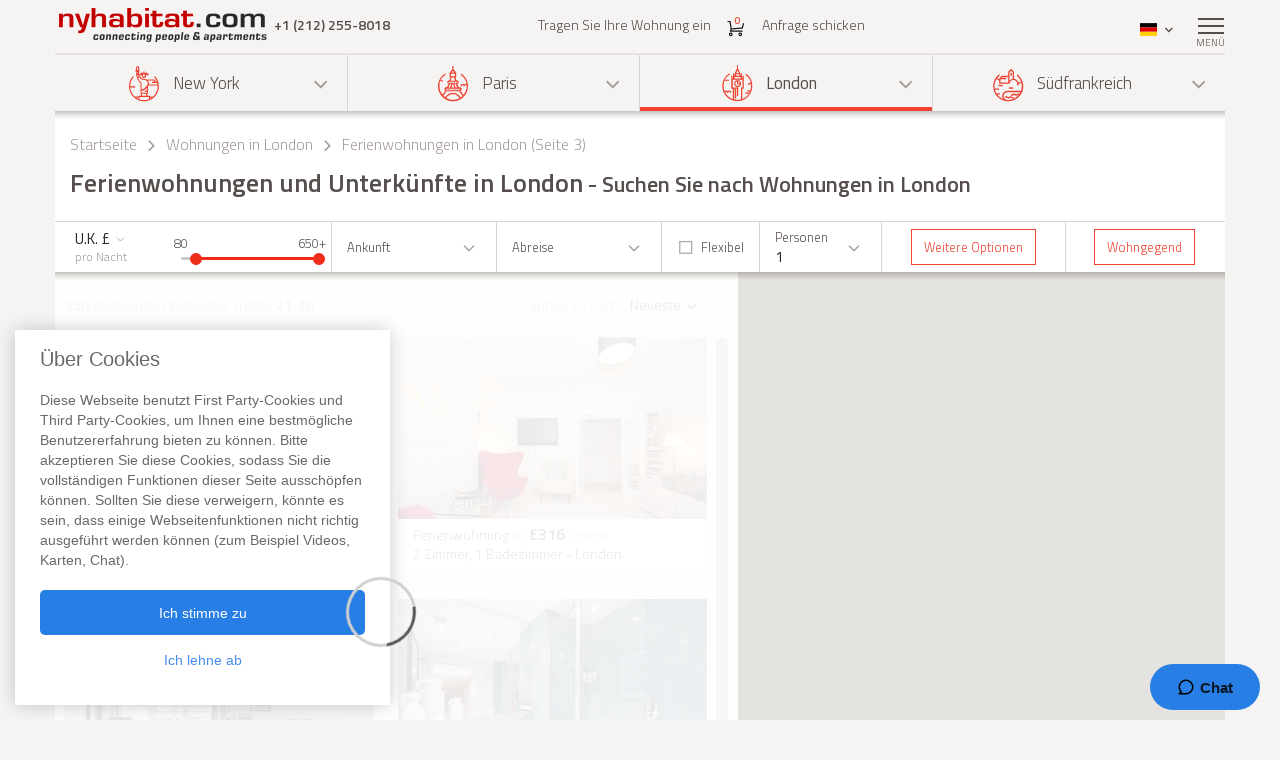

--- FILE ---
content_type: text/html; charset=iso-8859-1
request_url: https://www.nyhabitat.com/de/london-wohnungen/ferien-3
body_size: 13292
content:
<!DOCTYPE html>
<html lang="de">
	<head>
		<title>Ferienwohnungen und Unterk&uuml;nfte in London: Wohnungen in London - Seite 3</title>
<link rel="shortcut icon" type="image/png" href="/skin/images/favicon.png"/>



	<meta name='description' content="Suchen Sie nach Ferienwohnungen, m&ouml;blierten Wohnungen und Unterk&uuml;nften in London (Seite 3) Rufen Sie unser Team f&uuml;r Ferienwohnungen in London an unter +1 (212) 255-8018 um Ihnen bei der Suche nach der f&uuml;r Sie geeigneten Wohnung in London behilflich zu sein.">

	<meta name='Keywords' content="london ferienwohnungen unterk&uuml;nfte wohnungen battersea, clapham, belgravia, pimlico, bloomsbury, west end, camden, islington, canary wharf, docklands, chelsea, city, city of london, hackney, east end, hammersmith, fulham, hampstead, kensington, holland park, knightsbridge, ladbroke grove, maida vale, lambeth, vauxhaul, marylebone, fitzrovia, mayfair, soho, notting hill, paddington, bayswater, south kensington, southwark, bermondsey, st johns wood, regents park, wandsworth, Wimbledon, putney, westminster">

	<meta name="viewport" content="width=device-width, initial-scale=1">


<link rel="stylesheet" href="/skin/COMBINED/css/global_COMBINED.css?v=v1_14_05_24d">
<link rel="stylesheet" href="/skin/COMBINED/css/searchpage_COMBINED.css?v=v1_14_05_24d">


<!-- Global site tag (gtag.js) - Google Analytics -->
<script async src="https://www.googletagmanager.com/gtag/js?id=G-R1XN4NGTLT"></script>
<script>
    window.dataLayer = window.dataLayer || [];
    function gtag(){dataLayer.push(arguments);}
    gtag('js', new Date());

    gtag('config', 'G-R1XN4NGTLT');
</script>

<script>
	var PRODUCTION_LANG = 'de';
	var THIS_HTML_LANG = 'de';
	var ARR_URL_PAGE = {"home":{"en":"\/","fr":"\/fr\/","de":"\/de\/","it":"\/it\/","sp":"\/sp\/"},"blog":{"en":"\/blog\/","fr":"\/fr\/blog\/","de":"\/de\/blog\/","it":"\/it\/blog\/","sp":"\/sp\/blog\/"},"selection":{"en":"\/user\/cart.php","fr":"\/fr\/user\/cart.php","de":"\/de\/user\/cart.php","it":"\/it\/user\/cart.php","sp":"\/sp\/user\/cart.php"},"career":{"en":"\/career.html","fr":"\/fr\/offres-emploi.html","de":"\/de\/jobmoeglichkeiten.html","it":"\/it\/offerte-di-lavoro.html","sp":"\/sp\/trabajo.html"},"testimonial":{"en":"\/clients-testimonials.html","fr":"\/fr\/temoignages-clients.html","de":"\/de\/kundenmeinungen.html","it":"\/it\/testimonianze-di-clienti.html","sp":"\/sp\/testimonios-clientes.html"},"quicksearch":{"en":"\/rental\/search.php","fr":"\/fr\/location\/recherche.php","de":"\/de\/miete\/suche.php","it":"\/it\/locazioni\/ricerca.php","sp":"\/sp\/alquileres\/buscar.php"},"sitesearch":{"en":"\/site-search.html","fr":"\/fr\/rechercher-site.html","de":"\/de\/site-suche.html","it":"\/it\/ricerca-sito.html","sp":"\/sp\/busqueda-sitio.html"},"about":{"en":"\/about-us.html","fr":"\/fr\/new-york-habitat-a-propos.html","de":"\/de\/new-york-habitat-ueber.html","it":"\/it\/informazioni-su-new-york-habitat.html","sp":"\/sp\/nosotros.html"},"contact":{"en":"\/contact.html","fr":"\/fr\/contacts.html","de":"\/de\/kontakt.html","it":"\/it\/contatti.html","sp":"\/sp\/contactenos.html"},"faq":{"en":"\/faq-info.html","fr":"\/fr\/questions-reponses.html","de":"\/de\/fragen-antworten.html","it":"\/it\/domande-frequenti.html","sp":"\/sp\/preguntas-frecuentes-info.html"},"sitemap":{"en":"\/site-map.html","fr":"\/fr\/plan-du-site.html","de":"\/de\/sitemap.html","it":"\/it\/mappa-del-sito.html","sp":"\/sp\/mapa-del-sitio.html"},"terms_use":{"en":"\/terms-of-use.html","fr":"\/fr\/conditions-utilisation.html","de":"\/de\/nutzungsbedingungen.html","it":"\/it\/condizioni-di-utilizzo.html","sp":"\/sp\/condiciones-de-uso.html"},"privacy":{"en":"\/privacy.html","fr":"\/fr\/confidentialite.html","de":"\/de\/datenschutz.html","it":"\/it\/confidenzialita.html","sp":"\/sp\/privacidad.html"},"list_your_apart":{"en":"\/rental\/list-your-apartment.php","fr":"\/fr\/location\/louer-votre-appartement.php","de":"\/de\/miete\/tragen-sie-ihre-wohnung-ein.php","it":"\/it\/locazioni\/affittare-vostro-appartamento.php","sp":"\/sp\/alquileres\/publique-su-apartamento.php"},"ny":{"en":"\/new-york-apartment.html","fr":"\/fr\/new-york-appartement.html","de":"\/de\/new-york-wohnungen.html","it":"\/it\/new-york-appartamenti.html","sp":"\/sp\/nueva-york-apartamentos.html"},"ny_relocation":{"en":"\/new-york-apartment\/corporate-housing.html","fr":"\/fr\/new-york-appartement\/relocation.html","de":"\/de\/new-york-wohnungen\/firmenunterkuenfte.html","it":"\/it\/new-york-appartamenti\/affitti-aziendali.html","sp":"\/sp\/nueva-york-apartamentos\/alojamiento-para-empresas.html"},"ny_service":{"en":"\/new-york-services.html","fr":"\/fr\/new-york-services.html","de":"\/de\/new-york-leistungen.html","it":"\/it\/new-york-servizi.html","sp":"\/sp\/nueva-york-servicios.html"},"ny_price":{"en":"\/new-york-price.html","fr":"\/fr\/new-york-prix.html","de":"\/de\/new-york-preise.html","it":"\/it\/new-york-prezzi.html","sp":"\/sp\/nueva-york-precios.html"},"ny_request":{"en":"\/new-york-apartment\/request.php","fr":"\/fr\/new-york-appartement\/demande.php","de":"\/de\/new-york-wohnungen\/auftrag.php","it":"\/it\/new-york-appartamenti\/domanda.php","sp":"\/sp\/nueva-york-apartamentos\/solicitud.php"},"ny_listing":{"en":"\/new-york\/apartments-1.html","fr":"\/fr\/new-york\/appartements-1.html","de":"\/de\/new-york\/wohnungen-1.html","it":"\/it\/new-york\/appartamenti-1.html","sp":"\/sp\/nueva-york\/apartamentos-1.html"},"ny_vst":{"en":"\/new-york-apartment\/vacation","fr":"\/fr\/new-york-appartement\/saisonniere-vacances","de":"\/de\/new-york-wohnungen\/ferien","it":"\/it\/new-york-appartamenti\/stagionali-vacanze","sp":"\/sp\/nueva-york-apartamentos\/vacaciones"},"ny_su":{"en":"\/new-york-apartment\/furnished","fr":"\/fr\/new-york-appartement\/meuble","de":"\/de\/new-york-wohnungen\/moeblierte","it":"\/it\/new-york-appartamenti\/ammobiliati","sp":"\/sp\/nueva-york-apartamentos\/amueblados"},"ny_bb":{"en":"\/new-york-apartment\/bed-breakfast","fr":"\/fr\/new-york-appartement\/bed-breakfast","de":"\/de\/new-york-wohnungen\/bed-breakfast","it":"\/it\/new-york-appartamenti\/bed-breakfast","sp":"\/sp\/nueva-york-apartamentos\/alojamiento-desayuno"},"ny_sh":{"en":"\/new-york-apartment\/roommate-share","fr":"\/fr\/new-york-appartement\/colocation","de":"\/de\/new-york-wohnungen\/wohngemeinschaft","it":"\/it\/new-york-appartamenti\/colocazione","sp":"\/sp\/nueva-york-apartamentos\/para-compartir"},"pr":{"en":"\/south-france-apartment.html","fr":"\/fr\/sud-france-appartement.html","de":"\/de\/suedfrankreich-wohnungen.html","it":"\/it\/sud-francia-appartamenti.html","sp":"\/sp\/sur-francia-apartamentos.html"},"pr_service":{"en":"\/south-france-services.html","fr":"\/fr\/sud-france-services.html","de":"\/de\/suedfrankreich-leistungen.html","it":"\/it\/sud-francia-servizi.html","sp":"\/sp\/sur-francia-servicios.html"},"pr_price":{"en":"\/south-france-price.html","fr":"\/fr\/sud-france-prix.html","de":"\/de\/suedfrankreich-preise.html","it":"\/it\/sud-francia-prezzi.html","sp":"\/sp\/sur-francia-precios.html"},"pr_request":{"en":"\/south-france-apartment\/request.php","fr":"\/fr\/sud-france-appartement\/demande.php","de":"\/de\/suedfrankreich-wohnungen\/auftrag.php","it":"\/it\/sud-francia-appartamenti\/domanda.php","sp":"\/sp\/sur-francia-apartamentos\/solicitud.php"},"pr_listing":{"en":"\/south-france\/apartments-1.html","fr":"\/fr\/sud-france\/appartements-1.html","de":"\/de\/suedfrankreich\/wohnungen-1.html","it":"\/it\/sud-francia\/appartamenti-1.html","sp":"\/sp\/sur-francia\/apartamentos-1.html"},"pr_vst":{"en":"\/south-france-apartment\/vacation","fr":"\/fr\/sud-france-appartement\/saisonniere-vacances","de":"\/de\/suedfrankreich-wohnungen\/ferien","it":"\/it\/sud-francia-appartamenti\/stagionali-vacanze","sp":"\/sp\/sur-francia-apartamentos\/vacaciones"},"pr_su":{"en":"\/south-france-apartment\/furnished","fr":"\/fr\/sud-france-appartement\/meuble","de":"\/de\/suedfrankreich-wohnungen\/moeblierte","it":"\/it\/sud-francia-appartamenti\/ammobiliati","sp":"\/sp\/sur-francia-apartamentos\/amueblados"},"pr_bb":{"en":"\/south-france-apartment\/bed-breakfast","fr":"\/fr\/sud-france-appartement\/bed-breakfast","de":"\/de\/suedfrankreich-wohnungen\/bed-breakfast","it":"\/it\/sud-francia-appartamenti\/bed-breakfast","sp":"\/sp\/sur-francia-apartamentos\/alojamiento-desayuno"},"pa":{"en":"\/paris-apartment.html","fr":"\/fr\/paris-appartement.html","de":"\/de\/paris-wohnungen.html","it":"\/it\/parigi-appartamenti.html","sp":"\/sp\/paris-apartamentos.html"},"pa_service":{"en":"\/paris-services.html","fr":"\/fr\/paris-services.html","de":"\/de\/paris-leistungen.html","it":"\/it\/parigi-servizi.html","sp":"\/sp\/paris-servicios.html"},"pa_price":{"en":"\/paris-price.html","fr":"\/fr\/paris-prix.html","de":"\/de\/paris-preise.html","it":"\/it\/parigi-prezzi.html","sp":"\/sp\/paris-precios.html"},"pa_request":{"en":"\/paris-apartment\/request.php","fr":"\/fr\/paris-appartement\/demande.php","de":"\/de\/paris-wohnungen\/auftrag.php","it":"\/it\/parigi-appartamenti\/domanda.php","sp":"\/sp\/paris-apartamentos\/solicitud.php"},"pa_listing":{"en":"\/paris\/apartments-1.html","fr":"\/fr\/paris\/appartements-1.html","de":"\/de\/paris\/wohnungen-1.html","it":"\/it\/parigi\/appartamenti-1.html","sp":"\/sp\/paris\/apartamentos-1.html"},"pa_vst":{"en":"\/paris-apartment\/vacation","fr":"\/fr\/paris-appartement\/saisonniere-vacances","de":"\/de\/paris-wohnungen\/ferien","it":"\/it\/parigi-appartamenti\/stagionali-vacanze","sp":"\/sp\/paris-apartamentos\/vacaciones"},"pa_su":{"en":"\/paris-apartment\/furnished","fr":"\/fr\/paris-appartement\/meuble","de":"\/de\/paris-wohnungen\/moeblierte","it":"\/it\/parigi-appartamenti\/ammobiliati","sp":"\/sp\/paris-apartamentos\/amueblados"},"pa_bb":{"en":"\/paris-apartment\/bed-breakfast","fr":"\/fr\/paris-appartement\/bed-breakfast","de":"\/de\/paris-wohnungen\/bed-breakfast","it":"\/it\/parigi-appartamenti\/bed-breakfast","sp":"\/sp\/paris-apartamentos\/alojamiento-desayuno"},"ln":{"en":"\/london-apartment.html","fr":"\/fr\/londres-appartement.html","de":"\/de\/london-wohnungen.html","it":"\/it\/londra-appartamenti.html","sp":"\/sp\/londres-apartamentos.html"},"ln_relocation":{"en":"\/corporate-relocation-london\/","fr":"\/fr\/londres-appartement\/relocation.html","de":"","it":"","sp":""},"ln_service":{"en":"\/london-services.html","fr":"\/fr\/londres-services.html","de":"\/de\/london-leistungen.html","it":"\/it\/londra-servizi.html","sp":"\/sp\/londres-servicios.html"},"ln_price":{"en":"\/london-price.html","fr":"\/fr\/londres-prix.html","de":"\/de\/london-preise.html","it":"\/it\/londra-prezzi.html","sp":"\/sp\/londres-precios.html"},"ln_request":{"en":"\/london-apartment\/request.php","fr":"\/fr\/londres-appartement\/demande.php","de":"\/de\/london-wohnungen\/auftrag.php","it":"\/it\/londra-appartamenti\/domanda.php","sp":"\/sp\/londres-apartamentos\/solicitud.php"},"ln_listing":{"en":"\/london\/apartments-1.html","fr":"\/fr\/londres\/appartements-1.html","de":"\/de\/london\/wohnungen-1.html","it":"\/it\/londra\/appartamenti-1.html","sp":"\/sp\/londres\/apartamentos-1.html"},"ln_vst":{"en":"\/london-apartment\/vacation-3","fr":"\/fr\/londres-appartement\/saisonniere-vacances-3","de":"\/de\/london-wohnungen\/ferien-3","it":"\/it\/londra-appartamenti\/stagionali-vacanze-3","sp":"\/sp\/londres-apartamentos\/vacaciones-3"},"ln_su":{"en":"\/london-apartment\/furnished","fr":"\/fr\/londres-appartement\/meuble","de":"\/de\/london-wohnungen\/moeblierte","it":"\/it\/londra-appartamenti\/ammobiliati","sp":"\/sp\/londres-apartamentos\/amueblados"},"search_ny":{"en":"\/new-york-apartment\/list.php","fr":"\/fr\/new-york-appartement\/list.php","de":"\/de\/new-york-wohnungen\/list.php","it":"\/it\/new-york-appartamenti\/list.php","sp":"\/sp\/nueva-york-apartamentos\/list.php"},"search_pr":{"en":"\/south-france-apartment\/list.php","fr":"\/fr\/sud-france-appartement\/list.php","de":"\/de\/suedfrankreich-wohnungen\/list.php","it":"\/it\/sud-francia-appartamenti\/list.php","sp":"\/sp\/sur-francia-apartamentos\/list.php"},"search_pa":{"en":"\/paris-apartment\/list.php","fr":"\/fr\/paris-appartement\/list.php","de":"\/de\/paris-wohnungen\/list.php","it":"\/it\/parigi-appartamenti\/list.php","sp":"\/sp\/paris-apartamentos\/list.php"},"search_ln":{"en":"\/london-apartment\/list.php","fr":"\/fr\/londres-appartement\/list.php","de":"\/de\/london-wohnungen\/list.php","it":"\/it\/londra-appartamenti\/list.php","sp":"\/sp\/londres-apartamentos\/list.php"},"student":{"en":"\/student-housing\/"},"travel":{"en":"\/travel-insurance.html"},"ln_sales":{"en":"\/london-apartment\/property-for-sale-london.html"},"ny_sales":{"en":"\/new-york-apartment\/property-for-sale.html"},"ny_photography":{"en":"\/new-york-apartment\/real-estate-photography-nyc.html"}};

	//var localDateFormat = "M d yy";
	var localDateFormat = 'd. M. yy';
    var dateFormat = "yy-mm-dd";
</script>
	</head>
	<body id="departmentpage">

		
		<div class="right-menu-shadow"></div>
<div class="right-menu">
	<div class="right-menu-title">Men&uuml;<span class="right-menu-close"></span></div>
	<div class="rm-menus">
		<ul class="rm-serch-top">
			<li>
				<form id="sidebar-apt-search" name="sidebar-apt-search" action="/de/miete/suche.php" method="get">
					<input type='hidden' name='city' value=''>					<button><span class="sprite-icon" aria-hidden="true"></span></button>
					<div>
						<input type="text" name="apt" placeholder="Nr. der Wohnung">
					</div>
				</form>
			</li>
		</ul>
					<ul class="right-menu-ul">
				<li class="ny"><span class="sprite-icon"></span>New York<span class="rm-arrow"></span></li>
				<li class="right-menu-sm">
					<ul>
													<li><a href="/de/new-york-wohnungen.html">Alle Wohnungen</a></li>
												
													<li><a href="/de/new-york-wohnungen/ferien">Ferienwohnungen</a></li>
													<li><a href="/de/new-york-wohnungen/moeblierte">M&ouml;blierte Wohnungen</a></li>
													<li><a href="/de/new-york-wohnungen/wohngemeinschaft">Wohngemeinschaften</a></li>
													<li><a href="/de/new-york-wohnungen/bed-breakfast">Bed and Breakfast</a></li>
						
													<li><a href="/de/new-york-wohnungen/firmenunterkuenfte.html">Firmenunterk&uuml;nfte</a></li>
						
						
						
													<li><a href="/de/new-york-leistungen.html">Leistungen</a></li>
						
													<li><a href="/de/new-york-preise.html">Preise</a></li>
						
													<li><a href="/de/new-york-wohnungen/auftrag.php">Anfrage schicken</a></li>
											</ul>
				</li>
			</ul>
					<ul class="right-menu-ul">
				<li class="pa"><span class="sprite-icon"></span>Paris<span class="rm-arrow"></span></li>
				<li class="right-menu-sm">
					<ul>
													<li><a href="/de/paris-wohnungen.html">Alle Wohnungen</a></li>
												
													<li><a href="/de/paris-wohnungen/ferien">Ferienwohnungen</a></li>
													<li><a href="/de/paris-wohnungen/moeblierte">M&ouml;blierte Wohnungen</a></li>
													<li><a href="/de/paris-wohnungen/bed-breakfast">Bed and Breakfast</a></li>
						
						
						
						
													<li><a href="/de/paris-leistungen.html">Leistungen</a></li>
						
													<li><a href="/de/paris-preise.html">Preise</a></li>
						
													<li><a href="/de/paris-wohnungen/auftrag.php">Anfrage schicken</a></li>
											</ul>
				</li>
			</ul>
					<ul class="right-menu-ul rm-sm-open rm-active">
				<li class="ln"><span class="sprite-icon"></span>London<span class="rm-arrow"></span></li>
				<li class="right-menu-sm">
					<ul>
													<li><a href="/de/london-wohnungen.html">Alle Wohnungen</a></li>
												
													<li><a href="/de/london-wohnungen/ferien-3">Ferienwohnungen</a></li>
													<li><a href="/de/london-wohnungen/moeblierte">M&ouml;blierte Wohnungen</a></li>
						
						
						
						
													<li><a href="/de/london-leistungen.html">Leistungen</a></li>
						
													<li><a href="/de/london-preise.html">Preise</a></li>
						
													<li><a href="/de/london-wohnungen/auftrag.php">Anfrage schicken</a></li>
											</ul>
				</li>
			</ul>
					<ul class="right-menu-ul">
				<li class="pr"><span class="sprite-icon"></span>S&uuml;dfrankreich<span class="rm-arrow"></span></li>
				<li class="right-menu-sm">
					<ul>
													<li><a href="/de/suedfrankreich-wohnungen.html">Alle Wohnungen</a></li>
												
													<li><a href="/de/suedfrankreich-wohnungen/ferien">Ferienwohnungen</a></li>
													<li><a href="/de/suedfrankreich-wohnungen/moeblierte">M&ouml;blierte Wohnungen</a></li>
													<li><a href="/de/suedfrankreich-wohnungen/bed-breakfast">Bed and Breakfast</a></li>
						
						
						
						
													<li><a href="/de/suedfrankreich-leistungen.html">Leistungen</a></li>
						
													<li><a href="/de/suedfrankreich-preise.html">Preise</a></li>
						
													<li><a href="/de/suedfrankreich-wohnungen/auftrag.php">Anfrage schicken</a></li>
											</ul>
				</li>
			</ul>
				<ul class="rm-ap">
							<li><a href="/de/miete/tragen-sie-ihre-wohnung-ein.php">Tragen Sie Ihre Wohnung ein</a></li>
			
							<li><a href="/de/">Startseite</a></li>
			
							<li><a href="/de/kundenmeinungen.html">Bewertungen</a></li>
			
							<li><a href="/de/blog/">Blog</a></li>
			
							<li><a href="/de/kontakt.html">Kontakt</a></li>
			
							<li><a href="/de/fragen-antworten.html">FAQ</a></li>
			
			
					</ul>
	</div>
	</div>
		
						<header>
				<div class="sticky-menu">
	<div class="container">
		<div class="row">
			<div class="h-col1">
				<a href="/de/" title="">
											<img src="/skin/images/logo.png" alt="New York Habitat" />
									</a>
				<span class="header-phone">
					<span class='phone-desktop'>+1 (212) 255-8018</span><a href='tel:+1-212-255-8018' class='phone-num'>+1 (212) 255-8018</a>				</span>
			</div>
			<div class="h-col2">
				<ul>
					<li><a href="/de/miete/tragen-sie-ihre-wohnung-ein.php">Tragen Sie Ihre Wohnung ein</a></li>
					<li>
						<a href="/de/user/cart.php">
							<span class="sprite-icon h-cart"></span>
							<span id="cartCount" class="cart-count">0</span>
													</a>
					</li>
					<li>
													<a href="/de/london-wohnungen/auftrag.php">Anfrage schicken</a>
												
					</li>
				</ul>
			</div>
			<div class="text-right h-col3">
				<ul>
					<li class="li-phone"><a href="tel:+1-212-255-8018"><span class="sprite-icon h-phone"></span></a></li>
					<li class="li-cart">
						<a href="/de/user/cart.php">
							<span class="sprite-icon h-cart"></span>
							<span id="cartCountMob" class="cart-count">0</span>
						</a>
					</li>
					<li class="select-lang" id="select-lang">
						<span class="current-lang stl-de"></span>
						<span class="sprite-icon"></span>
						<div class="store-lang-wrap">
							<ul class="store-lang-ul">
																																																														<li>
											<a href="/london-apartment/vacation-3">
												<span class="st-lang-icon stl-en"></span>EN											</a>
										</li>
																																													<li>
											<a href="/fr/londres-appartement/saisonniere-vacances-3">
												<span class="st-lang-icon stl-fr"></span>FR											</a>
										</li>
																																													<li>
											<a href="/sp/londres-apartamentos/vacaciones-3">
												<span class="st-lang-icon stl-sp"></span>ES											</a>
										</li>
																																													<li>
											<a href="/it/londra-appartamenti/stagionali-vacanze-3">
												<span class="st-lang-icon stl-it"></span>IT											</a>
										</li>
																								</ul>
						</div>
					</li>
					<li class="top-menu"><span class="menu-icon"><span></span></span> <div class="top-menu-text">Men&uuml;</div></li>
				</ul>
			</div>
		</div>
	</div>
</div>

<div class="h-block-wrap">
	<div class="ap-select">
		<div class="container">
			<div class="header-menu">
								<div class="hs-select ms-ny">
					<div class="hs-select-title">
						<a href="/de/new-york-wohnungen.html">
							<span class="sprite-icon"></span>New York						</a>
					</div>
					<ul class="hs-opt-gr">
					
													<li>
								<a href="/de/new-york-wohnungen/ferien">Ferienwohnungen</a>
								<span class="hm-info">?</span>
								<div class="hm-info-text">Von 2 N&auml;chten bis zu 1 Monat</div>
							</li>
													<li>
								<a href="/de/new-york-wohnungen/moeblierte">M&ouml;blierte Wohnungen</a>
								<span class="hm-info">?</span>
								<div class="hm-info-text">1 Monat und l&auml;nger</div>
							</li>
													<li>
								<a href="/de/new-york-wohnungen/wohngemeinschaft">Wohngemeinschaften</a>
								<span class="hm-info">?</span>
								<div class="hm-info-text">1 Monat und l&auml;nger</div>
							</li>
													<li>
								<a href="/de/new-york-wohnungen/bed-breakfast">Bed and Breakfast</a>
								<span class="hm-info">?</span>
								<div class="hm-info-text">Von 2 N&auml;chten bis zu 1 Monat</div>
							</li>
						
												<li>
							<a href="/de/new-york-wohnungen/firmenunterkuenfte.html">Firmenunterk&uuml;nfte</a>
							<span class="hm-info">?</span>
							<div class="hm-info-text">M&ouml;blierte Wohnungen &amp; Immobilien als Firmenunterk&uuml;nfte und zur Immobilienvermittlung in New York</div>
						</li>
												
												
						
					</ul>
				</div>
								<div class="hs-select ms-pa">
					<div class="hs-select-title">
						<a href="/de/paris-wohnungen.html">
							<span class="sprite-icon"></span>Paris						</a>
					</div>
					<ul class="hs-opt-gr">
					
													<li>
								<a href="/de/paris-wohnungen/ferien">Ferienwohnungen</a>
								<span class="hm-info">?</span>
								<div class="hm-info-text">Von 2 N&auml;chten bis zu 1 Monat</div>
							</li>
													<li>
								<a href="/de/paris-wohnungen/moeblierte">M&ouml;blierte Wohnungen</a>
								<span class="hm-info">?</span>
								<div class="hm-info-text">1 Monat und l&auml;nger</div>
							</li>
													<li>
								<a href="/de/paris-wohnungen/bed-breakfast">Bed and Breakfast</a>
								<span class="hm-info">?</span>
								<div class="hm-info-text">Von 2 N&auml;chten bis zu 1 Monat</div>
							</li>
						
												
												
						
					</ul>
				</div>
								<div class="hs-select ms-ln select-active">
					<div class="hs-select-title">
						<a href="/de/london-wohnungen.html">
							<span class="sprite-icon"></span>London						</a>
					</div>
					<ul class="hs-opt-gr">
					
													<li>
								<a href="/de/london-wohnungen/ferien-3">Ferienwohnungen</a>
								<span class="hm-info">?</span>
								<div class="hm-info-text">Von 1 Nacht bis zu 1 Monat</div>
							</li>
													<li>
								<a href="/de/london-wohnungen/moeblierte">M&ouml;blierte Wohnungen</a>
								<span class="hm-info">?</span>
								<div class="hm-info-text">1 Monat und l&auml;nger</div>
							</li>
						
												
												
						
					</ul>
				</div>
								<div class="hs-select ms-pr last-select">
					<div class="hs-select-title">
						<a href="/de/suedfrankreich-wohnungen.html">
							<span class="sprite-icon"></span>S&uuml;dfrankreich						</a>
					</div>
					<ul class="hs-opt-gr">
					
													<li>
								<a href="/de/suedfrankreich-wohnungen/ferien">Ferienwohnungen</a>
								<span class="hm-info">?</span>
								<div class="hm-info-text">Von 2 N&auml;chten bis zu 1 Monat</div>
							</li>
													<li>
								<a href="/de/suedfrankreich-wohnungen/moeblierte">M&ouml;blierte Wohnungen</a>
								<span class="hm-info">?</span>
								<div class="hm-info-text">1 Monat und l&auml;nger</div>
							</li>
													<li>
								<a href="/de/suedfrankreich-wohnungen/bed-breakfast">Bed and Breakfast</a>
								<span class="hm-info">?</span>
								<div class="hm-info-text">Von 2 N&auml;chten bis zu 1 Monat</div>
							</li>
						
												
												
						
					</ul>
				</div>
							</div>
			<div class="header-menu-mobile">
				<div class="hs-select select-active">
					<div class="hs-select-title ms-ln">
						<span class="sprite-icon"></span>
						London					</div>
					<ul class="hs-opt-gr">
													<li class="ms-ny">
								<a href="/de/new-york-wohnungen.html"><span class="sprite-icon"></span>New York</a>
							</li>
													<li class="ms-pa">
								<a href="/de/paris-wohnungen.html"><span class="sprite-icon"></span>Paris</a>
							</li>
													<li class="ms-ln selected">
								<a href="/de/london-wohnungen.html"><span class="sprite-icon"></span>London</a>
							</li>
													<li class="ms-pr">
								<a href="/de/suedfrankreich-wohnungen.html"><span class="sprite-icon"></span>S&uuml;dfrankreich</a>
							</li>
											</ul>
				</div>
									<div class="hs-select last-select">
												<div class="hs-select-title">Ferienwohnungen</div>
						<ul class="hs-opt-gr">

															<li class="selected">
									<a href="/de/london-wohnungen/ferien-3">Ferienwohnungen</a>
								</li>
															<li>
									<a href="/de/london-wohnungen/moeblierte">M&ouml;blierte Wohnungen</a>
								</li>
													
							
							
							

															<li><a href="/de/london-wohnungen.html">Alle Wohnungen</a></li>
														
						</ul>
					</div>
							</div>
		</div>
	</div>

	<div class="container">
		<div class="row">
			<div class="div-header div-ln">
																			<!-- bclinkstart --> 					<ul class="breadcrumb">
													<li>
																	<a href="/de/">Startseite</a>
															</li>
															<li><span class="sprite-icon"></span></li>
																				<li>
																	<a href="/de/london-wohnungen.html">Wohnungen in London</a>
															</li>
															<li><span class="sprite-icon"></span></li>
																				<li>
																	Ferienwohnungen in London (Seite 3)															</li>
																		</ul>
					<!-- bclinkend --> 									
								
				<!-- page title -->
								<div class='title-wrap'><h1>Ferienwohnungen und Unterk&uuml;nfte in London<span> - Suchen Sie nach Wohnungen in London</span></h1></div>				<!-- end title -->
			</div>

			
<script>
	var priceMin = 0;
	var priceMax = parseInt('650');
	var priceFrom = parseInt('80');
	var priceTo = parseInt('650');
	var sliderStep = parseInt('10');

	var DIV_CODE = 'ln';
	var dep = 'VST';

	var MAP_SEARCH_APT_POSITION  = {};

	var mapSearchParams = {
		'lat':51.507222,
		'lng':-0.146,
		'zoom':11	};

	var marker = {};
	var infowindow = {};
	var map;

	var markerImage = '/skin/images/searchpage/map_marker.png';
	var markerImageFill = '/skin/images/searchpage/map_marker_full.png';
	var markerLabel = {
		color: '#ffffff',
		fontFamily: '',
		fontSize: '14px',
		fontWeight: '700',
		text: ''
	};

	var googleSearchMapLastUpdate = null;
	var googleSearchMapMarker = new Array();
	var lastSearchParams = false;

			var isAjaxSearch = 0;
	
	var aptListScriptUrl = '/ajax2/map_search_listing.php?div_code=ln&lang=de';
	var aptDescScriptUrl = '/ajax2/map_search_pins.php?div_code=ln&lang=de';

	var messages = {
		1: "Die Dauer des Aufenthaltes sollte mindestens 1 Nacht betragen",
		2: "Die Dauer des Aufenthaltes sollte mindestens 28 Nächte betragen",
		3: "Bitte füllen Sie die hervorgehobenen Felder aus",
		4: "Ein möglichst genaues Abreisedatum wird benötigt, um eine geeignete Wohnung finden zu können",
		5: "Ein möglichst genaues Anreisedatum wird benötigt, um eine geeignete Wohnung finden zu können",
		6: "Ungültiges Buchungsdatum",
		7: "Buchung max. 3 Jahren im Voraus möglich"
	};

	var js_error_header = 0;
	var PAGE_URL = false;
	var PAGE_TITLE = "Ferienwohnungen und Unterk&uuml;nfte in London: Wohnungen in London - Seite 3";
</script>

<form action="/de/london-wohnungen/list.php" method='GET' name="search-form" id="search-form">

	<input type='hidden' name='m' value='p'>
	<input type='hidden' name='dep' value='VST'>
	<input type='hidden' name='cache' value='260121074203'>
	<input type='hidden' name='lev' value='3'>
	<input type='hidden' id="sort" name='sort' value='new'>
	<input type='hidden' name="cll" value='1' >

	<input type='hidden' name='searchMapZoom' id='searchMapZoom' value="" class="isMapActive">
	<input type='hidden' name='searchMapCenterLat' id='searchMapCenterLat' value="" class="isMapActive">
	<input type='hidden' name='searchMapCenterLng' id='searchMapCenterLng' value="" class="isMapActive">
	<input type='hidden' name='searchMapLeft' id='searchMapLeft' value="" class="isMapActive">
	<input type='hidden' name='searchMapTop' id='searchMapTop' value="" class="isMapActive">
	<input type='hidden' name='searchMapRight' id='searchMapRight' value="" class="isMapActive">
	<input type='hidden' name='searchMapBottom' id='searchMapBottom' value="" class="isMapActive">
	<input type='hidden' name='mapSearchPage' id="mapSearchPage" value="">

	<div class="header-menu header-search hs-show-res">
		<div class="hs-select no-options for-range">
			<div class="hs-select-title no-touch">
				<div>
					<div class="c-select-wrap">
						<span class="c-select-facade">
							<span id="selected-currency" class="hs-select-val" data-sign="&pound;" data-id="3">
								U.K. &pound;							</span> 
							<span class="sprite-icon"></span>
						</span>
						<ul id="select-currency" data-field="currency" data-result="selected-currency" class="c-select">
							<li data-value="1" data-sign="$">USD $</li><li data-value="2" data-sign="&euro;">Euro &euro;</li><li data-value="3" data-sign="&pound;">U.K. &pound;</li><li data-value="4" data-sign="A$">Aust $</li><li data-value="5" data-sign="C$">Can $</li><li data-value="6" data-sign="&yen;">&yen;en</li><li data-value="7" data-sign="CHF">SFranc</li>						</ul>
					</div>
					<div class="per-night">pro Nacht</div>
				</div>
				<div>
					<input type='hidden' id="priceslider" name="price" value='80;650'>
					<span class="slider-min"></span>
					<span class="slider-max" style="margin-right: -5px;"></span>
					<div class="clearfix"></div>
					<div id="slider" style="width: 100%;"></div>
				</div>
			</div>
		</div>
		<div class="d-flex">
			<div class="hs-error-mes"></div>
			<div class="hs-select for-date for-date-1">
				<div class="hs-select-title no-touch" id="title-checkin">
					Ankunft					<div class="hs-select-val">
						<span id="value-checkin" class="val"></span>
						<span id="clear-checkin" class="hs-val-close"></span>
					</div>
				</div>
				<input type="text" id="checkin" name="checkin" style="display:none;" value="" />
				<div></div>
			</div>
			<div class="hs-select for-date">
				<div class="hs-select-title no-touch" id="title-checkout">
					Abreise					<div class="hs-select-val">
						<span id="value-checkout" class="val"></span>
						<span id="clear-checkout" class="hs-val-close"></span>
					</div>
				</div>
				<input type="text" id="checkout" name="checkout" style="display:none;" value="" />
				<div></div>
			</div>
			<div class="hs-select no-options for-flexible">
				<div class="hs-select-label">
					<input type="checkbox" id="search-flexible" name="flexd" value="1" />
					<label for="search-flexible">Flexibel</label>
				</div>
				<div id="flexible-info" style="display:none;">Ausgehend von der Dauer Ihres Aufenthaltes, wird das Datum der Ankunft/Abreise auf bis zu +/- 3 Tage angepasst</div>
			</div>
		</div>
		<div class="hs-select for-guest">
			<input name="guest" id="guest" value="1" type="hidden" />
			<div class="hs-select-title">Personen				<div id="selected-guest" class="hs-select-val">1</div>
			</div>
						<ul id="select-guest" data-field="guest" data-result="selected-guest" class="hs-opt-gr">
				<li data-value='1'>1</li><li data-value='2'>2</li><li data-value='3'>3</li><li data-value='4'>4</li><li data-value='5'>5</li><li data-value='6'>6+</li>			</ul>
		</div>
		<div class="hs-select no-options for-options menu-more-options" data-menu="more-options">
			<div class="hs-select-title no-touch items-center">
				<span class="btn-show-menu">Weitere Optionen</span>
			</div>
		</div>
		<div class="hs-select no-options last-select for-options menu-neighborhood" data-menu="neighborhood">
			<div class="hs-select-title no-touch items-center">
				<span class="btn-show-menu">Wohngegend</span>
			</div>
		</div>
	</div>

	<div style="position: relative;">
		<div class="menu-options more-options clearfix">
			<div class="d-flex header-search">
				<div>
					<div class="hs-select">
												<input name="aty" id="type" value="default" type="hidden" />
						<div class="hs-select-title">Wohnungstyp							<div id="selected-type" class="hs-select-val">Studiowohnung +</div>
						</div>
						<ul id="select-type" data-field="type" data-result="selected-type" class="hs-opt-gr">
							<li data-value='default'>Studiowohnung +</li><li data-value='1'>2 Zimmer +</li><li data-value='2'>3 Zimmer +</li><li data-value='3'>4 Zimmer +</li>						</ul>
					</div>
				</div>
				<div>
					<div>
						<input type="checkbox" name="pta" id="cb-pets" value="1"  />
						<label for="cb-pets">Tiere erlaubt</label>
					</div>
					<div>
						<input type="checkbox" name="smp" id="cb-smoking" value="1"  />
						<label for="cb-smoking">Raucher erlaubt</label>
					</div>
				</div>
				<div>
					<div>
						<input type="checkbox" name="intc" id="cb-internet"  value="1"  />
						<label for="cb-internet">Internet</label>
					</div>
					<div>
						<input type="checkbox" name="prk" id="cb-parking" value="1"  />
						<label for="cb-parking">Parkplatz</label>
					</div>
				</div>
											</div>
			<div class="menu-options-close"></div>
		</div>
		<div class="menu-options neighborhood clearfix">
			<div class="header-search">
				<div class="row">
					
		<div class="col-md-4 all-ny">
		<input type="checkbox" id="apt_region_all" name="all" value="1"  />
		<label for="apt_region_all" class="check-all">Ganz London</label>
	</div>
	<div class="col-md-4">
		<div class="hs-select so-not-hide">
			<div class="hs-select-title">
				<div class="no-wrap"><input type="checkbox" name="locwCL" value=1 id="items-ar-cl" class="apt_region_all" /><label for="items-ar-cl">Central London</label></div>			</div>
			<div class="hs-opt-gr">
				<div><input type="checkbox" name="locs7" value=1 id="ar-7" class="items-ar-cl apt_region_all" /><label for="ar-7">City</label></div><div><input type="checkbox" name="locs3" value=1 id="ar-3" class="items-ar-cl apt_region_all" /><label for="ar-3">Bloomsbury - West End</label></div><div><input type="checkbox" name="locs17" value=1 id="ar-17" class="items-ar-cl apt_region_all" /><label for="ar-17">Mayfair - Soho</label></div><div><input type="checkbox" name="locs24" value=1 id="ar-24" class="items-ar-cl apt_region_all" /><label for="ar-24">Westminster</label></div><div><input type="checkbox" name="locs2" value=1 id="ar-2" class="items-ar-cl apt_region_all" /><label for="ar-2">Belgravia - Pimlico</label></div><div><input type="checkbox" name="locs13" value=1 id="ar-13" class="items-ar-cl apt_region_all" /><label for="ar-13">Knightsbridge</label></div><div><input type="checkbox" name="locs6" value=1 id="ar-6" class="items-ar-cl apt_region_all" /><label for="ar-6">Chelsea</label></div><div><input type="checkbox" name="locs20" value=1 id="ar-20" class="items-ar-cl apt_region_all" /><label for="ar-20">South Kensington</label></div><div><input type="checkbox" name="locs12" value=1 id="ar-12" class="items-ar-cl apt_region_all" /><label for="ar-12">Kensington - Holland Park</label></div><div><input type="checkbox" name="locs18" value=1 id="ar-18" class="items-ar-cl apt_region_all" /><label for="ar-18">Notting Hill</label></div><div><input type="checkbox" name="locs19" value=1 id="ar-19" class="items-ar-cl apt_region_all" /><label for="ar-19">Paddington - Bayswater</label></div><div><input type="checkbox" name="locs16" value=1 id="ar-16" class="items-ar-cl apt_region_all" /><label for="ar-16">Marylebone - Fitzrovia</label></div>			</div>
		</div>
		<div class="col-sm-12">
			<div class="no-wrap">
				<input type="checkbox" name="locs8" value=1 id="items-ar-other" class="apt_region_all"  />
				<label for="items-ar-other">Andere</label>
			</div>
		</div>
	</div>
	<div class="col-md-4">
		<div class="hs-select so-not-hide">
			<div class="hs-select-title">
				<div class="no-wrap"><input type="checkbox" name="locwGL" value=1 id="items-ar-gl" class="apt_region_all" /><label for="items-ar-gl">Greater London</label></div>			</div>
			<div class="hs-opt-gr">
				<div><input type="checkbox" name="locs11" value=1 id="ar-11" class="items-ar-gl apt_region_all" /><label for="ar-11">Hampstead</label></div><div><input type="checkbox" name="locs4" value=1 id="ar-4" class="items-ar-gl apt_region_all" /><label for="ar-4">Camden - Islington</label></div><div><input type="checkbox" name="locs9" value=1 id="ar-9" class="items-ar-gl apt_region_all" /><label for="ar-9">Hackney - East End</label></div><div><input type="checkbox" name="locs5" value=1 id="ar-5" class="items-ar-gl apt_region_all" /><label for="ar-5">Canary Wharf - Docklands</label></div><div><input type="checkbox" name="locs21" value=1 id="ar-21" class="items-ar-gl apt_region_all" /><label for="ar-21">Southwark - Bermondsey</label></div><div><input type="checkbox" name="locs15" value=1 id="ar-15" class="items-ar-gl apt_region_all" /><label for="ar-15">Lambeth - Vauxhall</label></div><div><input type="checkbox" name="locs1" value=1 id="ar-1" class="items-ar-gl apt_region_all" /><label for="ar-1">Battersea - Clapham</label></div><div><input type="checkbox" name="locs23" value=1 id="ar-23" class="items-ar-gl apt_region_all" /><label for="ar-23">Wandsworth - Wimbledon - Putney</label></div><div><input type="checkbox" name="locs10" value=1 id="ar-10" class="items-ar-gl apt_region_all" /><label for="ar-10">Hammersmith - Fulham</label></div><div><input type="checkbox" name="locs14" value=1 id="ar-14" class="items-ar-gl apt_region_all" /><label for="ar-14">Ladbroke Grove - Maida Vale</label></div><div><input type="checkbox" name="locs22" value=1 id="ar-22" class="items-ar-gl apt_region_all" /><label for="ar-22">St John's Wood - Regent's Park</label></div>			</div>
		</div>
	</div>
	
				</div>
			</div>
			<div class="menu-options-close"></div>
		</div>
	</div>
</form>
		</div>
	</div>
</div>			</header>

					<div class="div-content-wrap">
		
			<div class="div-content">
								<div class="container">
					<script>
	var GOOGLE_MAP_KEY_SEARCH = '0';
</script>

<div class="row row-shadow">
	<div class="col-md-7 ajax-search">
		<div id="ajax-search-results">
			<div>
<div id="result-pins">
</div>
<div id="result-apts">
	<script>
							PAGE_TITLE = "Ferienwohnungen und Unterk&uuml;nfte in London: Wohnungen in London - Seite 3";
			</script>
	<div class="search-toolbar clearfix">
		<span id="totals">
			<b>350</b> Wohnungen gefunden, Treffer <b>21</b>-<b>30</b>					</span>
	
					
			<div class="toolbar-sorter">Sortieren nach: 
				<div class="c-select-wrap">
					<span class="c-select-facade">
						<span id="selected-sort" class="hs-select-val">Neueste</span> <span class="sprite-icon"></span>
					</span>
					<ul id="select-sort" data-field="sort" data-result="selected-sort" class="c-select">
						<li><a data-value='date' href='/de/london-wohnungen/list.php?dep=VST&amp;lev=3&amp;sml=1&amp;sort=date'>Datum / Verf&uuml;gbarkeit</a></li><li><a data-value='plh' href='/de/london-wohnungen/list.php?dep=VST&amp;lev=3&amp;sml=1&amp;sort=plh'>Preis aufsteigend</a></li><li><a data-value='phl' href='/de/london-wohnungen/list.php?dep=VST&amp;lev=3&amp;sml=1&amp;sort=phl'>Preis absteigend</a></li><li><a data-value='s' href='/de/london-wohnungen/list.php?dep=VST&amp;lev=3&amp;sml=1&amp;sort=s'>Personen</a></li><li><a data-value='review' href='/de/london-wohnungen/list.php?dep=VST&amp;lev=3&amp;sml=1&amp;sort=review'>Anzahl der Bewertungen</a></li><li><a data-value='rating' href='/de/london-wohnungen/list.php?dep=VST&amp;lev=3&amp;sml=1&amp;sort=rating'>Gesamtbewertungen absteigend</a></li>					</ul>
				</div>
			</div>
			</div>
	<div id="search-toolbar-mobile" class="search-toolbar clearfix search-toolbar-mobile">
					<div class="toolbar-sorter">Sortieren nach: 
				<div class="c-select-wrap">
					<span class="c-select-facade">
						<span id="selected-sort-mobile" class="hs-select-val">Neueste</span> <span class="sprite-icon"></span>
					</span>
					<ul id="select-sort-mobile" data-field="sort" data-result="selected-sort-mobile" class="c-select">
						<li><a data-value='date' href='/de/london-wohnungen/list.php?dep=VST&amp;lev=3&amp;sml=1&amp;sort=date'>Datum / Verf&uuml;gbarkeit</a></li><li><a data-value='plh' href='/de/london-wohnungen/list.php?dep=VST&amp;lev=3&amp;sml=1&amp;sort=plh'>Preis aufsteigend</a></li><li><a data-value='phl' href='/de/london-wohnungen/list.php?dep=VST&amp;lev=3&amp;sml=1&amp;sort=phl'>Preis absteigend</a></li><li><a data-value='s' href='/de/london-wohnungen/list.php?dep=VST&amp;lev=3&amp;sml=1&amp;sort=s'>Personen</a></li><li><a data-value='review' href='/de/london-wohnungen/list.php?dep=VST&amp;lev=3&amp;sml=1&amp;sort=review'>Anzahl der Bewertungen</a></li><li><a data-value='rating' href='/de/london-wohnungen/list.php?dep=VST&amp;lev=3&amp;sml=1&amp;sort=rating'>Gesamtbewertungen absteigend</a></li>					</ul>
				</div>
			</div>
			</div>
	<div class="grid-data slide-reg-small">
		<div class="col-lg-6 col-xs-6 grid-col1"><div class="slider-container">
		<div class="slider-item has-descr-bottom">
		<a id="apt_1208" href="/de/london-wohnungen/ferien/1208" class="slider-item-link apt_1208">
			<img src="/picture-ln-apt/1208/1208D01.jpg" alt="London - 4 Zimmer ferienwohnung - Wohnungsnummer LN-1208" />
			<div class="review-wrap">
											</div>
			<div class="slider-descr">
									<div class="sleep-place">Personen (6) </div>
								<div class="slider-descr-wrap">
					<div class="slider-descr-name">
						<span class="slider-descr-department">Ferienwohnung</span>
						<div class="slider-descr-price">
							<span class="sd-from">Ab</span> 
							<div class="apt-price">&pound;3.112</div>
							<div class='apt-price price-cur-1' style='display: none;'>$4.183</div><div class='apt-price price-cur-2' style='display: none;'>&euro;3.560</div><div class='apt-price price-cur-3' style='display: none;'>&pound;3.112</div><div class='apt-price price-cur-4' style='display: none;'>A$6.177</div><div class='apt-price price-cur-5' style='display: none;'>C$5.767</div><div class='apt-price price-cur-6' style='display: none;'>&yen;660.002</div><div class='apt-price price-cur-7' style='display: none;'>CHF3.299</div>							<span class="sd-date">/ Woche</span>
						</div>
					</div>
					<div class="slider-descr-line2">
						4 Zimmer, 2 Badezimmer - London					</div>
				</div>
				<div class="slider-descr-bottom">
					<span>
						Tageweise Vermietung						<span class="search-aval">Verf&uuml;gar 21. Jan. 26</span>
						<span class="slider-descr-2-row">
							Triplex, Pimlico						</span>
					</span>
				</div>
			</div>
		</a>
	</div>
</div></div><div class="col-lg-6 col-xs-6 grid-col2"><div class="slider-container">
		<div class="slider-item has-descr-bottom">
		<a id="apt_1987" href="/de/london-wohnungen/ferien/1987" class="slider-item-link apt_1987">
			<img src="/picture-ln-apt/1987/1987D39.jpg" alt="London - 2 Zimmer ferienwohnung - Wohnungsnummer LN-1987" />
			<div class="review-wrap">
											</div>
			<div class="slider-descr">
									<div class="sleep-place">Personen (4) </div>
								<div class="slider-descr-wrap">
					<div class="slider-descr-name">
						<span class="slider-descr-department">Ferienwohnung</span>
						<div class="slider-descr-price">
							<span class="sd-from">Ab</span> 
							<div class="apt-price">&pound;316</div>
							<div class='apt-price price-cur-1' style='display: none;'>$425</div><div class='apt-price price-cur-2' style='display: none;'>&euro;362</div><div class='apt-price price-cur-3' style='display: none;'>&pound;316</div><div class='apt-price price-cur-4' style='display: none;'>A$627</div><div class='apt-price price-cur-5' style='display: none;'>C$586</div><div class='apt-price price-cur-6' style='display: none;'>&yen;67.018</div><div class='apt-price price-cur-7' style='display: none;'>CHF335</div>							<span class="sd-date">/ Nacht</span>
						</div>
					</div>
					<div class="slider-descr-line2">
						2 Zimmer, 1 Badezimmer - London					</div>
				</div>
				<div class="slider-descr-bottom">
					<span>
						Tageweise Vermietung						<span class="search-aval">Verf&uuml;gar 21. Jan. 26</span>
						<span class="slider-descr-2-row">
							Marylebone						</span>
					</span>
				</div>
			</div>
		</a>
	</div>
</div></div><div class="col-lg-6 col-xs-6 grid-col1"><div class="slider-container">
		<div class="slider-item has-descr-bottom">
		<a id="apt_1985" href="/de/london-wohnungen/ferien/1985" class="slider-item-link apt_1985">
			<img src="/picture-ln-apt/1985/1985D09.jpg" alt="London - 2 Zimmer ferienwohnung - Wohnungsnummer LN-1985" />
			<div class="review-wrap">
											</div>
			<div class="slider-descr">
									<div class="sleep-place">Personen (4) </div>
								<div class="slider-descr-wrap">
					<div class="slider-descr-name">
						<span class="slider-descr-department">Ferienwohnung</span>
						<div class="slider-descr-price">
							<span class="sd-from">Ab</span> 
							<div class="apt-price">&pound;189</div>
							<div class='apt-price price-cur-1' style='display: none;'>$254</div><div class='apt-price price-cur-2' style='display: none;'>&euro;216</div><div class='apt-price price-cur-3' style='display: none;'>&pound;189</div><div class='apt-price price-cur-4' style='display: none;'>A$375</div><div class='apt-price price-cur-5' style='display: none;'>C$350</div><div class='apt-price price-cur-6' style='display: none;'>&yen;40.084</div><div class='apt-price price-cur-7' style='display: none;'>CHF200</div>							<span class="sd-date">/ Nacht</span>
						</div>
					</div>
					<div class="slider-descr-line2">
						2 Zimmer, 1 Badezimmer - London					</div>
				</div>
				<div class="slider-descr-bottom">
					<span>
						Tageweise Vermietung						<span class="search-aval">Verf&uuml;gar 21. Jan. 26</span>
						<span class="slider-descr-2-row">
							Islington						</span>
					</span>
				</div>
			</div>
		</a>
	</div>
</div></div><div class="col-lg-6 col-xs-6 grid-col2"><div class="slider-container">
		<div class="slider-item has-descr-bottom">
		<a id="apt_1986" href="/de/london-wohnungen/ferien/1986" class="slider-item-link apt_1986">
			<img src="/picture-ln-apt/1986/1986D03.jpg" alt="London - 2 Zimmer ferienwohnung - Wohnungsnummer LN-1986" />
			<div class="review-wrap">
											</div>
			<div class="slider-descr">
									<div class="sleep-place">Personen (2) </div>
								<div class="slider-descr-wrap">
					<div class="slider-descr-name">
						<span class="slider-descr-department">Ferienwohnung</span>
						<div class="slider-descr-price">
							<span class="sd-from">Ab</span> 
							<div class="apt-price">&pound;220</div>
							<div class='apt-price price-cur-1' style='display: none;'>$296</div><div class='apt-price price-cur-2' style='display: none;'>&euro;252</div><div class='apt-price price-cur-3' style='display: none;'>&pound;220</div><div class='apt-price price-cur-4' style='display: none;'>A$437</div><div class='apt-price price-cur-5' style='display: none;'>C$408</div><div class='apt-price price-cur-6' style='display: none;'>&yen;46.658</div><div class='apt-price price-cur-7' style='display: none;'>CHF233</div>							<span class="sd-date">/ Nacht</span>
						</div>
					</div>
					<div class="slider-descr-line2">
						2 Zimmer, 1 Badezimmer - London					</div>
				</div>
				<div class="slider-descr-bottom">
					<span>
						Tageweise Vermietung						<span class="search-aval">Verf&uuml;gar 21. Jan. 26</span>
						<span class="slider-descr-2-row">
							Pimlico						</span>
					</span>
				</div>
			</div>
		</a>
	</div>
</div></div><div class="col-lg-6 col-xs-6 grid-col1"><div class="slider-container">
		<div class="slider-item has-descr-bottom">
		<a id="apt_1981" href="/de/london-wohnungen/ferien/1981" class="slider-item-link apt_1981">
			<img src="/picture-ln-apt/1981/1981D24.jpg" alt="London - 3 Zimmer ferienwohnung - Wohnungsnummer LN-1981" />
			<div class="review-wrap">
											</div>
			<div class="slider-descr">
									<div class="sleep-place">Personen (4) </div>
								<div class="slider-descr-wrap">
					<div class="slider-descr-name">
						<span class="slider-descr-department">Ferienwohnung</span>
						<div class="slider-descr-price">
							<span class="sd-from">Ab</span> 
							<div class="apt-price">&pound;220</div>
							<div class='apt-price price-cur-1' style='display: none;'>$296</div><div class='apt-price price-cur-2' style='display: none;'>&euro;252</div><div class='apt-price price-cur-3' style='display: none;'>&pound;220</div><div class='apt-price price-cur-4' style='display: none;'>A$437</div><div class='apt-price price-cur-5' style='display: none;'>C$408</div><div class='apt-price price-cur-6' style='display: none;'>&yen;46.658</div><div class='apt-price price-cur-7' style='display: none;'>CHF233</div>							<span class="sd-date">/ Nacht</span>
						</div>
					</div>
					<div class="slider-descr-line2">
						3 Zimmer, 2 Badezimmer - London					</div>
				</div>
				<div class="slider-descr-bottom">
					<span>
						Tageweise Vermietung						<span class="search-aval">Verf&uuml;gar 21. Jan. 26</span>
						<span class="slider-descr-2-row">
							Clerkenwell						</span>
					</span>
				</div>
			</div>
		</a>
	</div>
</div></div><div class="col-lg-6 col-xs-6 grid-col2"><div class="slider-container">
		<div class="slider-item has-descr-bottom">
		<a id="apt_1970" href="/de/london-wohnungen/ferien/1970" class="slider-item-link apt_1970">
			<img src="/picture-ln-apt/1970/1970D19.jpg" alt="London - 2 Zimmer ferienwohnung - Wohnungsnummer LN-1970" />
			<div class="review-wrap">
											</div>
			<div class="slider-descr">
									<div class="sleep-place">Personen (3) </div>
								<div class="slider-descr-wrap">
					<div class="slider-descr-name">
						<span class="slider-descr-department">Ferienwohnung</span>
						<div class="slider-descr-price">
							<span class="sd-from">Ab</span> 
							<div class="apt-price">&pound;185</div>
							<div class='apt-price price-cur-1' style='display: none;'>$249</div><div class='apt-price price-cur-2' style='display: none;'>&euro;212</div><div class='apt-price price-cur-3' style='display: none;'>&pound;185</div><div class='apt-price price-cur-4' style='display: none;'>A$367</div><div class='apt-price price-cur-5' style='display: none;'>C$343</div><div class='apt-price price-cur-6' style='display: none;'>&yen;39.235</div><div class='apt-price price-cur-7' style='display: none;'>CHF196</div>							<span class="sd-date">/ Nacht</span>
						</div>
					</div>
					<div class="slider-descr-line2">
						2 Zimmer, 1 Badezimmer - London					</div>
				</div>
				<div class="slider-descr-bottom">
					<span>
						Tageweise Vermietung						<span class="search-aval">Verf&uuml;gar 21. Jan. 26</span>
						<span class="slider-descr-2-row">
							Somerstown						</span>
					</span>
				</div>
			</div>
		</a>
	</div>
</div></div><div class="col-lg-6 col-xs-6 grid-col1"><div class="slider-container">
		<div class="slider-item has-descr-bottom">
		<a id="apt_1971" href="/de/london-wohnungen/ferien/1971" class="slider-item-link apt_1971">
			<img src="/picture-ln-apt/1971/1971D08.jpg" alt="London - Studiowohnung ferienwohnung - Wohnungsnummer LN-1971" />
			<div class="review-wrap">
											</div>
			<div class="slider-descr">
									<div class="sleep-place">Personen (4) </div>
								<div class="slider-descr-wrap">
					<div class="slider-descr-name">
						<span class="slider-descr-department">Ferienwohnung</span>
						<div class="slider-descr-price">
							<span class="sd-from">Ab</span> 
							<div class="apt-price">&pound;192</div>
							<div class='apt-price price-cur-1' style='display: none;'>$258</div><div class='apt-price price-cur-2' style='display: none;'>&euro;220</div><div class='apt-price price-cur-3' style='display: none;'>&pound;192</div><div class='apt-price price-cur-4' style='display: none;'>A$381</div><div class='apt-price price-cur-5' style='display: none;'>C$356</div><div class='apt-price price-cur-6' style='display: none;'>&yen;40.720</div><div class='apt-price price-cur-7' style='display: none;'>CHF204</div>							<span class="sd-date">/ Nacht</span>
						</div>
					</div>
					<div class="slider-descr-line2">
						Studiowohnung, 1 Badezimmer - London					</div>
				</div>
				<div class="slider-descr-bottom">
					<span>
						Tageweise Vermietung						<span class="search-aval">Verf&uuml;gar 21. Jan. 26</span>
						<span class="slider-descr-2-row">
							Chelsea						</span>
					</span>
				</div>
			</div>
		</a>
	</div>
</div></div><div class="col-lg-6 col-xs-6 grid-col2"><div class="slider-container">
		<div class="slider-item has-descr-bottom">
		<a id="apt_1969" href="/de/london-wohnungen/ferien/1969" class="slider-item-link apt_1969">
			<img src="/picture-ln-apt/1969/1969D09.jpg" alt="London - 2 Zimmer ferienwohnung - Wohnungsnummer LN-1969" />
			<div class="review-wrap">
											</div>
			<div class="slider-descr">
									<div class="sleep-place">Personen (4) </div>
								<div class="slider-descr-wrap">
					<div class="slider-descr-name">
						<span class="slider-descr-department">Ferienwohnung</span>
						<div class="slider-descr-price">
							<span class="sd-from">Ab</span> 
							<div class="apt-price">&pound;257</div>
							<div class='apt-price price-cur-1' style='display: none;'>$345</div><div class='apt-price price-cur-2' style='display: none;'>&euro;294</div><div class='apt-price price-cur-3' style='display: none;'>&pound;257</div><div class='apt-price price-cur-4' style='display: none;'>A$510</div><div class='apt-price price-cur-5' style='display: none;'>C$476</div><div class='apt-price price-cur-6' style='display: none;'>&yen;54.505</div><div class='apt-price price-cur-7' style='display: none;'>CHF272</div>							<span class="sd-date">/ Nacht</span>
						</div>
					</div>
					<div class="slider-descr-line2">
						2 Zimmer, 1 Badezimmer - London					</div>
				</div>
				<div class="slider-descr-bottom">
					<span>
						Tageweise Vermietung						<span class="search-aval">Verf&uuml;gar 21. Jan. 26</span>
						<span class="slider-descr-2-row">
							Soho						</span>
					</span>
				</div>
			</div>
		</a>
	</div>
</div></div><div class="col-lg-6 col-xs-6 grid-col1"><div class="slider-container">
		<div class="slider-item has-descr-bottom">
		<a id="apt_1967" href="/de/london-wohnungen/ferien/1967" class="slider-item-link apt_1967">
			<img src="/picture-ln-apt/1967/1967D14.jpg" alt="London - 2 Zimmer ferienwohnung - Wohnungsnummer LN-1967" />
			<div class="review-wrap">
											</div>
			<div class="slider-descr">
									<div class="sleep-place">Personen (4) </div>
								<div class="slider-descr-wrap">
					<div class="slider-descr-name">
						<span class="slider-descr-department">Ferienwohnung</span>
						<div class="slider-descr-price">
							<span class="sd-from">Ab</span> 
							<div class="apt-price">&pound;203</div>
							<div class='apt-price price-cur-1' style='display: none;'>$273</div><div class='apt-price price-cur-2' style='display: none;'>&euro;232</div><div class='apt-price price-cur-3' style='display: none;'>&pound;203</div><div class='apt-price price-cur-4' style='display: none;'>A$403</div><div class='apt-price price-cur-5' style='display: none;'>C$376</div><div class='apt-price price-cur-6' style='display: none;'>&yen;43.053</div><div class='apt-price price-cur-7' style='display: none;'>CHF215</div>							<span class="sd-date">/ Nacht</span>
						</div>
					</div>
					<div class="slider-descr-line2">
						2 Zimmer, 1 Badezimmer - London					</div>
				</div>
				<div class="slider-descr-bottom">
					<span>
						Tageweise Vermietung						<span class="search-aval">Verf&uuml;gar 21. Jan. 26</span>
						<span class="slider-descr-2-row">
							Chelsea						</span>
					</span>
				</div>
			</div>
		</a>
	</div>
</div></div><div class="col-lg-6 col-xs-6 grid-col2"><div class="slider-container">
		<div class="slider-item has-descr-bottom">
		<a id="apt_1965" href="/de/london-wohnungen/ferien/1965" class="slider-item-link apt_1965">
			<img src="/picture-ln-apt/1965/1965D03.jpg" alt="London - 2 Zimmer ferienwohnung - Wohnungsnummer LN-1965" />
			<div class="review-wrap">
											</div>
			<div class="slider-descr">
									<div class="sleep-place">Personen (2) </div>
								<div class="slider-descr-wrap">
					<div class="slider-descr-name">
						<span class="slider-descr-department">Ferienwohnung</span>
						<div class="slider-descr-price">
							<span class="sd-from">Ab</span> 
							<div class="apt-price">&pound;199</div>
							<div class='apt-price price-cur-1' style='display: none;'>$267</div><div class='apt-price price-cur-2' style='display: none;'>&euro;228</div><div class='apt-price price-cur-3' style='display: none;'>&pound;199</div><div class='apt-price price-cur-4' style='display: none;'>A$395</div><div class='apt-price price-cur-5' style='display: none;'>C$369</div><div class='apt-price price-cur-6' style='display: none;'>&yen;42.205</div><div class='apt-price price-cur-7' style='display: none;'>CHF211</div>							<span class="sd-date">/ Nacht</span>
						</div>
					</div>
					<div class="slider-descr-line2">
						2 Zimmer, 1 Badezimmer - London					</div>
				</div>
				<div class="slider-descr-bottom">
					<span>
						Tageweise Vermietung						<span class="search-aval">Verf&uuml;gar 21. Jan. 26</span>
						<span class="slider-descr-2-row">
							Chelsea						</span>
					</span>
				</div>
			</div>
		</a>
	</div>
</div></div>	</div>

	<div id="pagination-ajax-content" style="display:none;">
				<ul><li><a href='ferien-2' class='sprite-icon page-prev' data-page='2'></a></li><li><a href='ferien' data-page='1'>1</a></li><li><a href='ferien-2' data-page='2'>2</a></li><li><span class='currentPage'>3</span></li><li><a href='ferien-4' data-page='4'>4</a></li><li><a href='ferien-5' data-page='5'>5</a></li><li><span class='spacing'>...</span></li><li><a href='ferien-35' data-page='35'>35</a></li><li><a href='ferien-4' class='sprite-icon page-next' data-page='4'></a></li></ul>	</div>
</div>
</div>		</div>
	</div>

	<div class="col-md-5" id="map" style="padding-right: 0;"></div>
</div>

<div class="row">
	<div id="pagination-container" class="page-nav">
				<ul><li><a href='ferien-2' class='sprite-icon page-prev' data-page='2'></a></li><li><a href='ferien' data-page='1'>1</a></li><li><a href='ferien-2' data-page='2'>2</a></li><li><span class='currentPage'>3</span></li><li><a href='ferien-4' data-page='4'>4</a></li><li><a href='ferien-5' data-page='5'>5</a></li><li><span class='spacing'>...</span></li><li><a href='ferien-35' data-page='35'>35</a></li><li><a href='ferien-4' class='sprite-icon page-next' data-page='4'></a></li></ul>	</div>
</div>

<div class="row">
	<div class="search-toolbar clearfix search-toolbar-mobile">
		<span id="totals-mobile">
			<b>350</b> Wohnungen gefunden, Treffer <b>21</b>-<b>30</b>					</span>
	</div>
</div>

<div class="row">
	<div class="page-bottom">
		<div class="col-md-9 home-bottom-1">
	<div class="vac-deal-title"><b>Mehr &uuml;ber Ferienwohnung in London</b></div>
	<p>Seit 2002 bieten wir <b>in London die feinste Auswahl an Ferienunterk&uuml;nften</b> an. Suchen Sie in unserem Angebot an Wohnungen f&uuml;r eine Mietdauer von einem bis zu 30 Tagen nach der f&uuml;r Sie passenden Ferienwohnung.</p>
<p>F&uuml;r eine Mietdauer von &uuml;ber einem Monat, besuchen Sie bitte unsere Seite: <a href='/de/london-wohnungen/moeblierte'>Suche nach m&ouml;blierten Wohnungen in London</a>.</p>
<p>Die von uns angebotenen Wohnungen befinden sich im und um den Stadtkern Londons. Ob Sie nach einer Wohnung in Westminster, in der City of London, in Tower Bridge oder Thames N&auml;he suchen, unser Team erfahrener Immobilienmakler ist bereit die f&uuml;r Sie perfekte Wohnung in London zu finden.</p>
<p>Ferienwohnungen in London variieren in ihrer Gr&ouml;sse von Studiowohnungen bis hin zu 5-Zimmer-Wohnungen mit Schlafm&ouml;glichkeiten f&uuml;r bis zu 10 Personen. Die Wohnungen sind komplett m&ouml;bliert und Handt&uuml;cher, Bettw&auml;sche und K&uuml;chenutensilien werden gestellt. Sie brauchen nur Ihren Koffer mitzubringen.</p>
<p>Falls Sie an einer Wohnung in London interessiert sein sollten, suchen Sie bitte weiter oben in unserem Angebot nach Ferienwohnungen, rufen Sie uns an unter <span class='phone-desktop'>+1 (212) 255-8018</span><a href='tel:+1-212-255-8018' class='phone-num'>+1 (212) 255-8018</a> oder <span class='phone-desktop'>+44 (0) 20 7953 3996</span><a href='tel:+44-20-7953-3996' class='phone-num'>+44 (0) 20 7953 3996</a> oder <a href='/de/london-wohnungen/auftrag.php'>f&uuml;llen Sie ein Anfrageformular</a> f&uuml;r eine Ferienwohnung in London aus.</p>
<p>Viertel: 
<br /> &bull; Central London : <a href='/de/london-wohnungen/ferien/city' style='font-weight:normal;'>City</a>, <a href='/de/london-wohnungen/ferien/bloomsbury-west-end' style='font-weight:normal;'>Bloomsbury - West End</a>, <a href='/de/london-wohnungen/ferien/mayfair-soho' style='font-weight:normal;'>Mayfair - Soho</a>, <a href='/de/london-wohnungen/ferien/westminster' style='font-weight:normal;'>Westminster</a>, <a href='/de/london-wohnungen/ferien/belgravia-pimlico' style='font-weight:normal;'>Belgravia - Pimlico</a>, <a href='/de/london-wohnungen/ferien/knightsbridge' style='font-weight:normal;'>Knightsbridge</a>, <a href='/de/london-wohnungen/ferien/chelsea' style='font-weight:normal;'>Chelsea</a>, <a href='/de/london-wohnungen/ferien/south-kensington' style='font-weight:normal;'>South Kensington</a>, <a href='/de/london-wohnungen/ferien/kensington-holland-park' style='font-weight:normal;'>Kensington - Holland Park</a>, <a href='/de/london-wohnungen/ferien/notting-hill' style='font-weight:normal;'>Notting Hill</a>, <a href='/de/london-wohnungen/ferien/paddington-bayswater' style='font-weight:normal;'>Paddington - Bayswater</a>, <a href='/de/london-wohnungen/ferien/marylebone-fitzrovia' style='font-weight:normal;'>Marylebone - Fitzrovia</a>
<br /> &bull; Greater London : <a href='/de/london-wohnungen/ferien/hampstead' style='font-weight:normal;'>Hampstead</a>, <a href='/de/london-wohnungen/ferien/camden-islington' style='font-weight:normal;'>Camden - Islington</a>, <a href='/de/london-wohnungen/ferien/hackney-east-end' style='font-weight:normal;'>Hackney - East End</a>, <a href='/de/london-wohnungen/ferien/canary-wharf-docklands' style='font-weight:normal;'>Canary Wharf - Docklands</a>, <a href='/de/london-wohnungen/ferien/southwark-bermondsey' style='font-weight:normal;'>Southwark - Bermondsey</a>, <a href='/de/london-wohnungen/ferien/lambeth-vauxhall' style='font-weight:normal;'>Lambeth - Vauxhall</a>, <a href='/de/london-wohnungen/ferien/battersea-clapham' style='font-weight:normal;'>Battersea - Clapham</a>, <a href='/de/london-wohnungen/ferien/wandsworth-wimbledon-putney' style='font-weight:normal;'>Wandsworth - Wimbledon - Putney</a>, <a href='/de/london-wohnungen/ferien/hammersmith-fulham' style='font-weight:normal;'>Hammersmith - Fulham</a>, <a href='/de/london-wohnungen/ferien/ladbroke-grove-maida-vale' style='font-weight:normal;'>Ladbroke Grove - Maida Vale</a>, <a href='/de/london-wohnungen/ferien/st-johns-wood-regents-park' style='font-weight:normal;'>St John's Wood - Regent's Park</a></p>	
</div>
<div class="col-md-3 home-bottom-3">
	<div class="vac-deal-title"><b>Reiseangebote in London</b></div>
	<p>Die aktuellen <a href='/de/london-wohnungen/ferien/angebot-1.html'>Angebote f&uuml;r Ferienwohnungen</a> und Sonderangebote f&uuml;r Unterk&uuml;nfte in London einschlie&szlig;lich des Winterrabattes anzeigen</p></div>
	</div>
</div>
				</div>
			</div>

			<footer>
				<div class="container">
	<div class="row f-top-col">
		<div class="col-md-3 col-sm-6">
	<div class="f-row-title">eine Wohnung in London:</div>
	<ul>
					<li><a href="/de/london-wohnungen/ferien-3">Ferienwohnungen</a></li>
					<li><a href="/de/london-wohnungen/moeblierte">M&ouml;blierte Wohnungen</a></li>
		
		
		
		
		<li><a href="/de/london-wohnungen/auftrag.php">Anfrage schicken</a></li>
	</ul>
</div>				<div class="col-md-3 col-sm-6">
			<div class="f-row-title">Wohnungen suchen</div>
			<ul class="ap-search">
							<li><a href="/de/new-york-wohnungen.html" class="ny"><span class="sprite-icon"></span>New York</a></li>
							<li><a href="/de/paris-wohnungen.html" class="pa"><span class="sprite-icon"></span>Paris</a></li>
							<li><a href="/de/london-wohnungen.html" class="ln"><span class="sprite-icon"></span>London</a></li>
							<li><a href="/de/suedfrankreich-wohnungen.html" class="pr"><span class="sprite-icon"></span>S&uuml;dfrankreich</a></li>
						</ul>
		</div>
				<div class="col-md-3 col-sm-6">
			<div class="f-row-title">New York Habitat</div>
			<ul class="nyh">
				<li><a href="/de/">Startseite</a></li>
				<li><a href="/de/new-york-habitat-ueber.html">&Uuml;ber New York Habitat</a></li>
				<li><a href="/de/miete/tragen-sie-ihre-wohnung-ein.php">Tragen Sie Ihre Wohnung ein</a></li>
				<li><a href="/de/jobmoeglichkeiten.html">Jobs</a></li>
				<li><a href="/de/blog/">Blog</a></li>
				<li><a href="/de/kontakt.html">Kontakt</a></li>
				<li><a href="/de/sitemap.html">Sitemap</a></li>
				<li><a href="/de/datenschutz.html"> Datenschutz</a></li>
				<li><a href="/de/nutzungsbedingungen.html">Nutzungsbedingungen</a></li>
			</ul>
		</div>
				<div class="col-md-3 col-sm-6">
			<div class="f-row-title">Bleiben Sie in Kontakt...</div>
			<ul class="soc-links">
				<li><a href="http://www.facebook.com/newyorkhabitat" target="_blank" title="Werden Sie Fan von New York Habitat auf Facebook" class="fb"><span class="sprite-icon"></span>Facebook</a></li>
				<li><a href="http://www.youtube.com/newyorkhabitatDE" target="_blank" title="Schauen Sie sich New York Habitats Videos auf Youtube an" class="yt"><span class="sprite-icon"></span>Youtube</a></li>
				<li><a href="https://www.instagram.com/nyhabitat/" target="_blank" title="" class="in"><span class="sprite-icon"></span>Instagram</a></li>
				<li><a href="http://twitter.com/nyhabitatde" target="_blank" title="Folgen Sie New York Habitat auf Twitter" class="tw"><span class="sprite-icon"></span>Twitter</a></li>
			</ul>
		</div>
	</div>
</div>
<div class="f-bottom-block">
	<div class="container">
	<div class="col-sm-6 text-right">
		<!-- us -->
		<div class="f-name">New York Habitat</div>
		<div class="f-phone">
			<span class="f-phone-text">Telefon: <span class='phone-desktop'>+1 (212) 255-8018</span><a href='tel:+1-212-255-8018' class='phone-num'>+1 (212) 255-8018</a></span>
			<span class="show-desktop">|</span>
			<span class="f-phone-text">Fax: +1 (212) 627-1416</span>
		</div>
		<div class="f-addr">307 Seventh Avenue, Suite 306, <br />New York, NY 10001. USA</div>

		<div class="f-copyr">Copyright &copy; 1989 - 2026							<br><br>37 Jahre im Gesch&auml;ft!					</div>
		<!-- // us -->
	</div>
	<div class="col-sm-6 text-left">
			<!-- uk -->
		<div class="f-name">New York Habitat - London Ltd</div>
		<div class="f-phone">
			<span class="f-phone-text">Telefon: <span class='phone-desktop'>+44 (0) 20 7953 3996</span><a href='tel:+44-20-7953-3996' class='phone-num'>+44 (0) 20 7953 3996</a></span>
			<span class="show-desktop">|</span>
			<span class="f-phone-text">Fax: +44 (0) 20 7900 3643</span>
		</div>
		<div class="f-addr">Coppergate House, 10 Whites Row, <br />London E1 7NF, UK</div>
		<div class="f-copyr">
			Registered address: <br />
			Munro House, Portsmouth Road, Cobham, Surrey, KT11 1PP<br />
			Registered in England &amp; Wales. Registration Number 04523696
		</div>
		<!-- // uk -->
	
		<div class="mobile-footer-text f-copyr">
             <div>37 Jahre im Gesch&auml;ft!</div>
			Copyright &copy; 1989 - 2026		</div>
	</div>
</div>
</div>

					</footer>

		</div>

		<script src="/skin/COMBINED/js/global_COMBINED.js?v=v1_17_01_23d"></script>

				<!-- print google analytics tracking code -->
							
                						<!-- end print google analytics tracking code -->
	<script>
$(document).ready(function(){
    var ca = document.cookie.split('; ');
    ca.forEach(val => {
        if (val.indexOf('user_allowed_save_cookie') === 0 || val.indexOf('user_allowed_save_cookie') === 2) {
            var consentCookie = val.split('=');
            if (consentCookie[1] == 0 || consentCookie[1] == 2) {
                deleteAllCookies();
            }
        }
    });

    function deleteAllCookies() {
        var cookies = document.cookie.split(";");

        for (var i = 0; i < cookies.length; i++) {
            var cookie = cookies[i];
            var eqPos = cookie.indexOf("=");
            var name = eqPos > -1 ? cookie.substr(0, eqPos) : cookie;
            if (name.trim() !== 'user_allowed_save_cookie') {
                document.cookie = name + "=;expires=Thu, 01 Jan 1970 00:00:00 GMT; domain=" + document.domain;
                document.cookie = name + "=;expires=Thu, 01 Jan 1970 00:00:00 GMT; domain=.nyhabitat.com"
            }
        }
    }

    $("#closeCookieConsent, .cookieConsentOK").click(function() {
        var ca = document.cookie.split('; ');
        var alreadyAllowed = false;
        var date = new Date();
        // date.setTime(date.getTime()+(30*86400000));
        date.setTime(date.getTime()+(90 * 24 * 60 * 60 * 1000));
        var expires = " expires="+date.toGMTString();
        ca.forEach(val => {
            if (val.indexOf('user_allowed_save_cookie') === 0) {
              document.cookie = 'user_allowed_save_cookie=1;' + expires + '; path=/; domain=' + document.location.hostname + ';';
              alreadyAllowed = true;
              return;
            }
        });
        if (! alreadyAllowed) {
            document.cookie = 'user_allowed_save_cookie=1;' + expires + '; path=/; domain=' + document.location.hostname + ';';
        }

        document.location.reload();
    });
    $(".cookieConsent-decline").click(function() {
        var date = new Date();
        date.setTime(date.getTime()+(2 * 24 * 60 * 60 * 1000));
        var expires = " expires="+date.toGMTString();
        document.cookie = 'user_allowed_save_cookie=2;' + expires + '; path=/; domain=' + document.location.hostname + ';';
        document.location.reload();
    });

    $('div.nyhabitat-chat_wrapper > a').click(function() {
        $('div.nyhabitat-chat_wrapper > a').css("display", "none");
        $('div.nyhabitat-chat_wrapper > div').css("display", "block");
    });

    $('div.nyhabitat-chat_wrapper > div > a.nyhabitat-chat_btn-close').click(function() {
        $('div.nyhabitat-chat_wrapper > div').css("display", "none");
        $('div.nyhabitat-chat_wrapper > a').css("display", "flex");
    });

    $('div.nyhabitat-chat_wrapper > div > a.nyhabitat-chat_btn-cookie').click(function() {
        $('div.nyhabitat-chat_wrapper > div').css("display", "none");
        $('div.nyhabitat-chat_wrapper > a').css("display", "flex");
        $('#cookieConsent').css("display", "block");
    });
});
</script>
<script src="/skin/COMBINED/js/searchpage_COMBINED.js?v=v1_17_01_23d"></script>

<script src="/skin/js/lib/jquery/ui/i18n/datepicker-de.js?v=v1_17_01_23d"></script>

		
                            <div id="cookieConsent" style="display:block;">
    <h2>&Uuml;ber Cookies</h2>
    <p>
        Diese Webseite benutzt First Party-Cookies und Third Party-Cookies, um Ihnen eine bestm&ouml;gliche Benutzererfahrung bieten zu k&ouml;nnen. Bitte akzeptieren Sie diese Cookies, sodass Sie die vollst&auml;ndigen Funktionen dieser Seite aussch&ouml;pfen k&ouml;nnen. Sollten Sie diese verweigern, k&ouml;nnte es sein, dass einige Webseitenfunktionen nicht richtig ausgef&uuml;hrt werden k&ouml;nnen (zum Beispiel Videos, Karten, Chat).    </p>
    <a href="javascript:void(0)" class="cookieConsentOK">Ich stimme zu</a>
    <a href="javascript:void(0)" class="cookieConsent-decline">Ich lehne ab</a>
</div>
        
                    <div class="nyhabitat-chat_wrapper">
                <a href="javascript:void(0)" class="nyhabitat-chat_btn">
                    <svg xmlns="http://www.w3.org/2000/svg" viewBox="0 0 24 24" width="18" height="18"><path d="M12 2A10 10 0 0 0 2 12a9.89 9.89 0 0 0 2.26 6.33l-2 2a1 1 0 0 0-.21 1.09A1 1 0 0 0 3 22h9a10 10 0 0 0 0-20Zm0 18H5.41l.93-.93a1 1 0 0 0 0-1.41A8 8 0 1 1 12 20Z"/></svg>
                    <span>Chat</span>
                </a>
                <div class="nyhabitat-chat_popup" style="display:none;">
                    <img src="/skin/images/chat_icon.png" width="65" height="65" alt="Chat icon" loading="lazy">
                    <p>Bitte stimmen Sie den Cookies zu, um den Chat nutzen zu k&ouml;nnen.</p>
                    <a href="javascript:void(0)" class="nyhabitat-chat_btn-cookie">
                        Cookies verwalten                    </a>
                    <a href="javascript:void(0)" title="Close" class="nyhabitat-chat_btn-close"><span></span></a>
                </div>
            </div>
        	</body>
</html>


--- FILE ---
content_type: text/css
request_url: https://www.nyhabitat.com/skin/COMBINED/css/searchpage_COMBINED.css?v=v1_14_05_24d
body_size: 5814
content:
.jspContainer{overflow:hidden;position:relative}.jspPane{position:absolute}.jspVerticalBar{position:absolute;top:0;right:0;width:16px;height:100%;background:red}.jspHorizontalBar{position:absolute;bottom:0;left:0;width:100%;height:16px;background:red}.jspCap{display:none}.jspHorizontalBar .jspCap{float:left}.jspTrack{background:#dde;position:relative}.jspDrag{background:#bbd;position:relative;top:0;left:0;cursor:pointer}.jspHorizontalBar .jspTrack,.jspHorizontalBar .jspDrag{float:left;height:100%}.jspArrow{background:#50506d;text-indent:-20000px;display:block;cursor:pointer;padding:0;margin:0}.jspArrow.jspDisabled{cursor:default;background:#80808d}.jspVerticalBar .jspArrow{height:16px}.jspHorizontalBar .jspArrow{width:16px;float:left;height:100%}.jspVerticalBar .jspArrow:focus{outline:none}.jspCorner{background:#eeeef4;float:left;height:100%}* html .jspCorner{margin:0 -3px 0 0}.si-float-wrapper{position:absolute;width:100%}.si-float-wrapper,.si-float-wrapper *{box-sizing:border-box}[class*='si-wrapper']{display:-webkit-box;display:-ms-flexbox;display:flex;position:absolute;-webkit-box-align:center;-ms-flex-align:center;align-items:center;font-size:14px;cursor:default}.si-wrapper-top{-webkit-box-orient:vertical;-webkit-box-direction:normal;-ms-flex-direction:column;flex-direction:column;margin-top:-40px;margin-left:0;-webkit-transform:translate(-50%,-100%);transform:translate(-50%,-100%)}.si-wrapper-bottom{-webkit-box-orient:vertical;-webkit-box-direction:reverse;-ms-flex-direction:column-reverse;flex-direction:column-reverse;margin-top:0;margin-left:0;-webkit-transform:translate(-50%,0);transform:translate(-50%,0)}.si-wrapper-left{margin-top:-20px;margin-left:-11px;-webkit-transform:translate(-100%,-50%);transform:translate(-100%,-50%)}.si-wrapper-right{-webkit-box-orient:horizontal;-webkit-box-direction:reverse;-ms-flex-direction:row-reverse;flex-direction:row-reverse;margin-top:-20px;margin-left:11px;-webkit-transform:translate(0,-50%);transform:translate(0,-50%)}[class*='si-shadow-wrapper']{display:-webkit-box;display:-ms-flexbox;display:flex;position:absolute;top:0;right:0;bottom:0;left:0;opacity:.29804;z-index:1}.si-shadow-wrapper-top,.si-shadow-wrapper-bottom{-webkit-box-orient:vertical;-webkit-box-direction:normal;-ms-flex-direction:column;flex-direction:column}.si-shadow-pointer-bottom,.si-shadow-pointer-right{-webkit-box-ordinal-group:0;-ms-flex-order:-1;order:-1}.si-shadow-frame{box-shadow:0 1px 3px 0 #000}[class*='si-shadow-pointer']{position:relative;width:15px;height:15px;margin:auto}[class*='si-shadow-inner-pointer']{position:absolute;width:141%;height:141%;box-shadow:-.70711px .70711px 3px 0 #000}.si-shadow-inner-pointer-top{left:50%;-webkit-transform:translate(-50%,-50%) rotate(-45deg);transform:translate(-50%,-50%) rotate(-45deg)}.si-shadow-inner-pointer-bottom{bottom:0;left:50%;-webkit-transform:translate(-50%,50%) rotate(-45deg);transform:translate(-50%,50%) rotate(-45deg)}.si-shadow-inner-pointer-left{top:50%;-webkit-transform:translate(-50%,-50%) rotate(-45deg);transform:translate(-50%,-50%) rotate(-45deg)}.si-shadow-inner-pointer-right{top:50%;right:0;-webkit-transform:translate(50%,-50%) rotate(-45deg);transform:translate(50%,-50%) rotate(-45deg)}.si-frame{position:relative;-webkit-box-flex:1;-ms-flex:1 1 auto;flex:1 1 auto;border-radius:3px;overflow:hidden;z-index:2}.si-content-wrapper{width:100%;max-width:100%;max-height:100%;padding:30px;background-color:#fff}.si-has-border .si-content-wrapper{border:1px solid #bbb}.si-content{overflow:auto}.si-close-button{position:absolute;top:0;right:0;border:0;outline:0;background-color:transparent;color:inherit;font-family:Arial,Baskerville,monospace;font-size:24px;cursor:pointer;opacity:.5;-webkit-appearance:none;-moz-appearance:none;appearance:none}.si-close-button:hover,.si-close-button:focus{opacity:.7}[class*='si-pointer-border']{position:absolute;border:15px solid transparent;z-index:3}[class*='si-pointer-bg']{position:relative;border:15px solid transparent;z-index:4}.si-has-border [class*='si-pointer-bg']{border-width:15px}.si-pointer-border-top,.si-pointer-border-bottom{left:50%;-webkit-transform:translate(-50%,0);transform:translate(-50%,0)}.si-pointer-border-left,.si-pointer-border-right{top:50%;-webkit-transform:translate(0,-50%);transform:translate(0,-50%)}.si-pointer-top{border-bottom:0}.si-pointer-border-top{bottom:0;border-top-color:#bbb}.si-pointer-bg-top{border-top-color:#fff}.si-has-border .si-pointer-bg-top{top:-1px;margin-bottom:0}.si-pointer-bottom{border-top:0}.si-pointer-border-bottom{top:0;border-bottom-color:#bbb}.si-pointer-bg-bottom{border-bottom-color:#fff}.si-has-border .si-pointer-bg-bottom{bottom:-1px;margin-top:0}.si-pointer-left{border-right:0}.si-pointer-border-left{right:0;border-left-color:#bbb}.si-pointer-bg-left{border-left-color:#fff}.si-has-border .si-pointer-bg-left{left:-1px;margin-right:0}.si-pointer-right{border-left:0}.si-pointer-border-right{left:0;border-right-color:#bbb}.si-pointer-bg-right{border-right-color:#fff}.si-has-border .si-pointer-bg-right{right:-1px;margin-left:0}body .ui-datepicker.ui-widget-content{margin-top:0;margin-left:-1px;width:100%;max-width:190px;border-radius:0;border:0;font-family:'Titillium Web',Verdana,Geneva,Arial,Helvetica,sans-serif;font-weight:300;padding:0;-webkit-box-shadow:0 6px 10px 0 rgba(0,0,0,.21);box-shadow:0 6px 10px 0 rgba(0,0,0,.21)}body .ui-datepicker .ui-datepicker-header{background:none;border:0;color:#a6a5a3;font-weight:300}body .ui-datepicker .ui-datepicker-prev{left:1px;top:2px}body .ui-datepicker .ui-datepicker-next{right:1px;top:2px}body .ui-datepicker-header .ui-datepicker-title{margin:0 1.5em}body .ui-datepicker .ui-datepicker-header select{font-size:13px;margin:0 3px}.ui-datepicker .ui-datepicker-prev span{background-position:-3px -122px;opacity:.4}.ui-datepicker .ui-datepicker-next span{background-position:-21px -122px;opacity:.4}.ui-datepicker .ui-datepicker-calendar th{background:#f5f3f2;padding:0 .3em;height:25px;border-top:1px solid #d0cdcc;border-bottom:1px solid #d0cdcc;color:#a6a5a3;font-weight:600}.ui-datepicker .ui-datepicker-calendar .ui-state-default{background:#fff;border:0;padding:0;text-align:center;line-height:28px;font-weight:600;color:#929292;font-size:12px}.ui-datepicker .ui-datepicker-calendar .ui-state-active{background:#848484;color:#fff}.ui-datepicker .ui-datepicker-calendar{border-collapse:collapse;margin:0}.ui-datepicker .ui-datepicker-calendar td{border-bottom:1px solid #e0e0e1}.ui-datepicker .ui-datepicker-calendar .ui-datepicker-other-month.ui-datepicker-unselectable{background:#fff}.ui-datepicker .ui-datepicker-calendar td.ui-datepicker-unselectable{background:#a0a0a0;color:#fff}.ui-datepicker .ui-datepicker-calendar td.ui-datepicker-unselectable span{background:inherit;color:#fff}.ui-datepicker .ui-datepicker-calendar tr:last-child td{border:0}header .hs-result{background:#fff;position:absolute;bottom:-40px;line-height:40px;height:40px;padding-left:20px;display:none;width:50%;z-index:300}header .hs-result-wrap{width:200%;width:calc(200% + 2px);position:absolute;bottom:0;right:0}header .hs-result-wrap.show-result{border-top:2px solid #d6d5d3}header .hs-result.hs-res-2{right:0;left:auto}header .hs-result label{margin-bottom:0}header .hs-result input{display:none}header #short-term .hs-result label:before,header #long-term .hs-result label:before,header .hs-result input[type="radio"] + label:before{content:"";display:inline-block;width:17px;height:17px;border-radius:50%;border:1px solid #554e4c;vertical-align:middle;position:relative;top:-1px;margin-right:7px}header #short-term .hs-result label.checked:before,header #long-term .hs-result label.checked:before,header .hs-result input[type="radio"]:checked + label:before{-webkit-box-shadow:inset 0 0 0 2px white;box-shadow:inset 0 0 0 2px white;background:#a49d9b}.hs-show-res .hs-result{display:block}.header-search .hs-opt-gr li{background:#fff;border-bottom:1px solid #d0cdcc;padding:0 10px 0 30px}.header-search .hs-opt-gr li:hover{background:#de5440;color:#fff;cursor:pointer}.header-search .hs-select.select-open .hs-select-title:before{content:"";display:block;position:absolute;width:100%;height:4px;background:#f14231;left:0;bottom:0;z-index:1300}.header-search .hs-select.no-options .hs-select-title:before{display:none}.header-search .hs-select:not(.last-select) .hs-select-title{-webkit-box-orient:vertical;-webkit-box-direction:normal;-ms-flex-direction:column;flex-direction:column;-webkit-box-align:start;-ms-flex-align:start;align-items:flex-start;-webkit-box-pack:center;-ms-flex-pack:center;justify-content:center}.header-search .hs-select.for-range .hs-select-title{-webkit-box-orient:horizontal;-webkit-box-direction:normal;-ms-flex-direction:row;flex-direction:row;-webkit-box-align:center;-ms-flex-align:center;align-items:center;-webkit-box-pack:justify;-ms-flex-pack:justify;justify-content:space-between}.hs-val-close{width:17px;height:17px;border-radius:50%;position:relative;float:right;margin-top:3px;margin-left:5px;display:none}.hs-val-showclose{display:inline-block}.hs-val-close:hover{cursor:pointer}.hs-val-close:before,.hs-val-close:after{content:"";display:block;width:17px;border-top:1px solid #f14231;-webkit-transform:rotate(45deg);transform:rotate(45deg);-webkit-transform-origin:bottom;transform-origin:bottom;position:absolute;top:50%;left:0}.hs-val-close:hover:before,.hs-val-close:hover:after{border-top:1px solid #545454}.hs-val-close:after{transform:rotate(-45deg);left:0}.hs-select-title .btn-show-menu{color:#f14231;border:1px solid #f14231;padding:8px 12px}.menu-open .hs-select-title .btn-show-menu,.hs-select-title .btn-show-menu:hover{cursor:pointer;background:#f14231;color:#fff}header .hs-select .hs-select-val{color:#2A2827}header .hs-select.last-select .hs-select-val{display:inline-block;margin-left:5px;position:relative;top:-1px}.header-search .hs-select.no-options:before{display:none}@media (max-width:1100px){.header-search .hs-opt-gr li{padding-left:10px}}@media (max-width:991px){.page-bottom{padding:30px 30px 5px 30px}}header .h-block-wrap .container .row{display:block;background:#fff}.ta-c{text-align:center}header .header-search{display:-webkit-box;display:-ms-flexbox;display:flex;position:relative;-webkit-box-align:start;-ms-flex-align:start;align-items:flex-start}.header-search{border-top:1px solid #d6d5d3}.header-search .hs-select{width:auto;font-size:13px;height:50px}.header-search .for-range input[type="text"]{display:none}.for-range #slider{min-width:140px;height:3px;background:#ccc;border:0;margin-top:5px}.slider-min{margin-left:-7px;float:left}.slider-max{float:right}.for-range #slider .ui-widget-header{background:#f02d1b}.for-range #slider span{width:12px;height:12px;border-radius:50%;background:#f02d1b;border:0}.header-search .for-range{max-width:300px;z-index:2100}.header-search .for-guest{min-width:85px}.header-search .for-range .hs-select-title{padding-left:10px;padding-right:20px}.header-search .for-date{min-width:165px}.header-search .hs-select:before{background-position:-161px -1px}.header-search .hs-select.select-open:before{background-position:-161px -1px;-webkit-transform:rotate(180deg);transform:rotate(180deg)}.header-search .hs-select .hs-select-label,.header-search .hs-select .hs-select-title{font-size:13px;height:50px;-webkit-box-pack:start;-ms-flex-pack:start;justify-content:flex-start;padding:0 10px 0 15px}.header-search .hs-opt-gr li{padding:0 10px 0 15px}.menu-options .hs-opt-gr li{padding:0 10px;line-height:35px;font-size:13px}.h-block-wrap .menu-options .header-search .row{background:none}header .hs-select .hs-select-val{font-size:15px;font-weight:400}.header-search .hs-select .hs-select-label{padding:0;width:100%}.menu-options .hs-select:before{right:0;top:18px}.header-search .hs-select .hs-select-label label{line-height:50px;display:block;padding:0 10px 0 15px;width:100%;font-weight:300;-webkit-user-select:none;-moz-user-select:none;-ms-user-select:none;user-select:none}.header-search .for-flexible .hs-select-label label{padding-right:15px}.h-block-wrap label{font-weight:300}.h-block-wrap label.check-all{font-weight:700}.search-page .h-block-wrap .div-header input{display:none}.header-search .hs-opt-gr{top:50px}.header-search .hs-select .ui-datepicker{margin-top:-10px;max-width:100%}.law-info{padding:26px 15px 0 0;display:inline-block;vertical-align:middle;float:right;color:#a89f9d;position:relative}.law-info a:hover span{border:1px solid #de5540}.law-info .hm-info-text,#flexible-info{position:absolute;background:#fff;border:0;right:4px;top:auto;bottom:-15px;width:240px;font-size:12px;line-height:15px;padding:12px;z-index:3100;display:none;-webkit-box-shadow:0 0 17px 0 rgba(0,0,0,.2),-11px -16px 17px 0 rgba(0,0,0,.05);box-shadow:0 0 17px 0 rgba(0,0,0,.2),-11px -16px 17px 0 rgba(0,0,0,.05);transform:translateY(100%);white-space:normal;border-radius:0;height:auto;text-align:left}#flexible-info{bottom:auto;top:0;transform:translateY(-100%);-webkit-box-shadow:0 0 17px 0 rgba(0,0,0,.2),-11px 16px 17px 0 rgba(0,0,0,.05);box-shadow:0 0 17px 0 rgba(0,0,0,.2),-11px 16px 17px 0 rgba(0,0,0,.05)}.law-info a:hover + .hm-info-text{display:block}#flexible-info:before,.law-info .hm-info-text:before{content:"";display:block;position:absolute;width:0;height:0;border-style:solid;border-width:0 13px 13px 13px;border-color:transparent transparent #fff transparent;right:5px;left:auto;top:0;margin-top:-12px}#flexible-info:before{border-width:13px 13px 0 13px;border-color:#fff transparent transparent transparent;top:auto;bottom:-13px}.law-info span{width:14px;height:14px;border:1px solid #a89f9d;display:inline-block;vertical-align:middle;font-size:11px;line-height:12px;text-align:center;border-radius:50%;position:relative;top:-1px;text-indent:-1px}.div-content-wrap .div-content>.container{overflow:hidden}.div-content-wrap .div-content>.container>.row{position:relative}.div-content-wrap .div-content>.container>.row.row-shadow:before,.div-content-wrap .div-content>.container>.row.row-shadow:after{content:"";height:11px;top:0;left:0;z-index:600;position:absolute;width:100%;display:block;background-image:url(/skin/images/shadow.png);opacity:.6}.div-content-wrap .div-content>.container>.row.row-shadow:after{top:auto;bottom:0;width:100%;-webkit-transform:rotate(180deg);-ms-transform:rotate(180deg);transform:rotate(180deg)}.div-content>.container>.row{display:-webkit-box;display:-ms-flexbox;display:flex;-webkit-box-align:stretch;-ms-flex-align:stretch;align-items:stretch}.grid-data{padding-bottom:0;padding-left:9px}.col-md-7 .grid-data{overflow:visible!important}.col-md-7.ajax-search{position:relative}.col-md-7.ajax-search:before{content:"";display:block;position:absolute;width:100%;height:100%;background:#fff;background:rgba(255,255,255,.9);z-index:599}.col-md-7.ajax-search:after{content:"";position:absolute;width:70px;height:70px;border:3px solid #d0d0d0;border-top:3px solid #565656;border-radius:50%;-webkit-animation:spin 1.1s infinite linear;animation:spin 1.1s infinite linear;display:block;top:50%;left:50%;margin-left:-50px;margin-top:-50px;z-index:1700}.col-md-5.right-text-block{padding-top:30px;padding-bottom:15px}@-webkit-keyframes spin{0%{-webkit-transform:rotate(0deg);transform:rotate(0deg)}100%{-webkit-transform:rotate(360deg);transform:rotate(360deg)}}@keyframes spin{0%{-webkit-transform:rotate(0deg);transform:rotate(0deg)}100%{-webkit-transform:rotate(360deg);transform:rotate(360deg)}}.right-text-block .apartment-reviews{background:#fff;border:1px solid #fff}.right-text-block .apartment-reviews .title{background:#f7f3f2;font-weight:600;padding:0 10px;line-height:40px}.right-text-block .apartment-reviews .reviews-list{padding:15px 12px 0 12px}.right-text-block .apartment-reviews ul{margin-left:20px}.right-text-block .apartment-reviews li{list-style-type:square;margin-bottom:15px}.right-text-block .recently-viewed-apartments .title{margin-bottom:10px}.recently-viewed-apartments .apartments-list>div{margin-bottom:10px}.related-header-title{padding:0 15px 15px 15px;white-space:normal!important}.grid-data .jspContainer{margin-right:15px;overflow:visible}.container .jspVerticalBar{right:-18px;background:none}.grid-data div[class^="col-"]{padding-bottom:30px;overflow:visible}.grid-data div[class^="col-"]:nth-child(2n+1){clear:both}.grid-col1{padding-right:12px}.grid-col2{padding-left:12px}.slider-container .slider-item-link{overflow:hidden}.search-toolbar{padding:20px 0 20px 10px;color:#A89F9D;background:#f5f4f2;position:relative;z-index:500;width:100%}.search-toolbar #totals{line-height:25px}.search-toolbar-mobile{display:none;padding-top:0}.search-toolbar .ap-found{color:#DE5440}.search-toolbar .toolbar-sorter{float:right;white-space:nowrap}.search-toolbar-mobile .toolbar-sorter{float:none}.hs-select.for-range .c-select-wrap .sprite-icon{display:inline-block;width:15px;height:15px;background-position:-247px -123px;vertical-align:middle;margin:0;background-size:auto}.hs-select.for-range .c-select-wrap.select-open .sprite-icon{position:relative}.hs-select.for-range .c-select-wrap .c-select-facade{font-size:15px}.item-deal{color:#f14231}.item-deal .reviews-count{float:right}.div-content-wrap .col-md-7{padding-left:0;padding-right:24px;overflow:hidden;position:relative}.col-md-7 .grid-data div[class^="col-"]:last-child,.col-md-7 .grid-data div[class^="col-"]:nth-last-child(2){padding-bottom:20px}.menu-options{width:100%;background:#f5f4f2;top:0;padding:25px 15px;display:none}.menu-options .d-flex{-ms-flex-pack:distribute;justify-content:space-around}.menu-options .header-search{border:0}.menu-options.neighborhood .header-search{-webkit-box-orient:vertical;-webkit-box-direction:normal;-ms-flex-direction:column;flex-direction:column}.menu-options.menu-open{display:block}header .header-search .for-options.menu-open{background:#f5f4f2;border-right:1px solid #d6d5d3}header .for-options.menu-open.last-select{border-right:0}header .for-options.menu-open:after{content:"";display:block;position:absolute;bottom:-1px;width:100%;height:1px;left:0;background:#f8f4f3}header .for-options.last-select{border-right:1px solid #fff}.menu-options .hs-select{border:0;height:auto;min-height:40px;display:block}.header-search .hs-select.select-open{background:none}.header-search .hs-select:hover #flexible-info{display:block!important}.neighborhood .col-sm-12{padding:0}.neighborhood .hs-select{border-bottom:1px solid #d6d5d3;width:100%;margin:0 auto 10px auto}.neighborhood .header-search>div{max-width:700px;margin:0 auto;width:100%;padding:0;-webkit-box-align:start;-ms-flex-align:start;align-items:flex-start}.neighborhood .header-search>.row{margin-top:5px;display:block}.neighborhood .header-search>.all-items{text-align:center}.neighborhood .header-search>.row>div{padding:0 10px;font-size:16px}.neighborhood .header-search>.row>.all-ny{padding-top:5px}.menu-options .hs-select .hs-select-title{height:40px}.menu-options .hs-select:before{right:5px}.menu-options .header-search .hs-select .hs-select-title{padding-right:30px;padding-left:10px}.menu-options .hs-opt-gr{position:static}.neighborhood .header-search .hs-select .hs-select-title{padding-right:0;padding-left:0;font-size:16px}.menu-options .hs-select.select-open .hs-select-title:before{height:1px;background:#d0cdcc}.menu-options .hs-opt-gr{top:40px}.menu-options .hs-opt-gr .row{margin:0}.menu-options .hs-opt-gr .row>div{padding-left:0}.hs-opt-gr li{line-height:40px}.menu-options .hs-select div.hs-opt-gr{padding:5px 0}.menu-options .hs-select.select-open .hs-opt-gr,.menu-options .header-search .hs-opt-gr li{background:none;-webkit-box-shadow:none;box-shadow:none;color:#554e4c}.menu-options .hs-select .hs-opt-gr label{position:relative;padding-left:22px}.menu-options .hs-select .hs-opt-gr label:before{position:absolute;top:1px;left:0}.menu-options .hs-select .hs-opt-gr label a{display:block;white-space:nowrap;overflow:hidden;text-overflow:ellipsis}.menu-options-close{position:absolute;bottom:7px;right:7px;width:25px;height:25px}.menu-options-close:hover{cursor:pointer}.menu-options-close:before,.menu-options-close:after{content:"";border-top:1px solid #584d4a;display:block;-webkit-transform:rotate(45deg);transform:rotate(45deg);width:15px;position:absolute;top:50%;-webkit-transform-origin:center;transform-origin:center;left:50%;margin-left:-9px}.menu-options-close:hover:before,.menu-options-close:hover:after{border-top:1px solid #de5540}.menu-options-close:after{-webkit-transform:rotate(-45deg);transform:rotate(-45deg)}.header-search .hs-error-mes{white-space:normal}.container .header-search.have-error .hs-error-mes{display:-webkit-box;display:block;display:flex;text-align:center;-webkit-box-align:center;-ms-flex-align:center;align-items:center;-webkit-box-pack:center;-ms-flex-pack:center;justify-content:center;-ms-flex-wrap:wrap;flex-wrap:wrap;white-space:normal}header .hs-error-mes{min-height:0;white-space:normal;font-size:14px;background:#f0b8b0;z-index:2000;top:-1px}.header-search.have-error .for-date,.header-search.have-error .for-flexible{box-shadow:0 0 0 1px #de5440;border-right:1px solid transparent;color:#de5440;border-left:1px solid transparent;z-index:2000}.header-search.have-error .for-date.select-open{z-index:2100}.header-search .d-flex{position:relative}.page-nav{text-align:center;font-size:15px;padding:18px 0;width:100%}.page-nav-mobile{display:none}.page-nav ul{margin:0}.page-nav li{display:inline-block}.page-nav a,.page-nav span{padding:0 2px;margin:0 3px;display:inline-block;vertical-align:middle;border-bottom:1px solid transparent}.page-nav a{color:#564D4A}.page-nav a:hover,.page-nav span{color:#DE5440;border-bottom:1px solid #DE5440}.page-nav span.spacing{color:#2A2827;border-bottom:1px solid transparent}.page-nav li:first-child a:hover,.page-nav li:last-child a:hover{border-bottom:1px solid transparent}.page-nav .sprite-icon{width:13px;height:18px;background-position:-110px -122px;padding:0;border:0}.page-nav .sprite-icon:hover{background-position:-110px -147px}.page-nav .sprite-icon.page-next{background-position:-135px -122px}.page-nav .sprite-icon.page-next:hover{background-position:-135px -147px}.vac-deal-title{font-size:17px;margin-bottom:15px}.vac-deal-subtitle{font-size:13px;margin-bottom:12px;font-weight:700}.vac-title{font-weight:700}.page-bottom li{display:block}.page-bottom li .sprite-icon{display:inline-block;width:16px;height:14px;background-position:-22px -150px;vertical-align:middle;margin:0 6px}.page-bottom li .icon-facebook{background-position:-5px -150px}.page-bottom li .icon-label{background-position:-40px -149px}.map-item{position:relative;z-index:1000;width:250px;margin:0 5px}.map-item .review-wrap{right:4px;top:0}.map-item img{width:100%}.map-item .slider-descr{position:absolute;width:100%;bottom:0;font-size:12px;line-height:16px}.si-content-wrapper{padding:0 0 5px 0;background-color:transparent}.si-content{overflow:visible;margin-bottom:10px;min-height:188px}.si-wrapper-top .si-content .owl-nav{margin:0}.si-content-wrapper:after{content:"";width:0;height:0;border-style:solid;border-width:10px 9px 0 9px;border-color:#3e3e3e transparent transparent transparent;left:50%;position:absolute;bottom:5px;margin-left:-8px;opacity:.7}.map-item .slider-descr .slider-descr-name{background:#fff;color:#554e4c;padding:9px 12px;font-size:14px}.map-item .slider-descr .slider-descr-price{background:rgba(0,0,0,.5);padding:12px;color:#fff;text-align:center}.si-float-wrapper{position:relative}.si-float-wrapper,.si-content-wrapper{width:250px;overflow:visible}.si-float-wrapper .si-wrapper-top .owl-nav .owl-prev,.si-float-wrapper .si-wrapper-top .owl-nav .owl-next{display:inline-block;width:29px;height:50px;overflow:hidden;position:absolute;text-indent:-999px;top:50%;left:-36px;background-position:2px -169px;margin-top:-25px;background-color:transparent}.si-float-wrapper .si-wrapper-top .owl-nav .owl-next{left:auto;right:-36px;background-position:-22px -169px}.si-float-wrapper .si-wrapper-top .owl-next:hover{background-position:-33px -215px;background-size:370px auto}.si-float-wrapper .si-wrapper-top .owl-prev:hover{background-position:1px -215px;background-size:370px auto}.home-bottom-2 li{margin-bottom:3px}@media (max-width:1199px){.header-search .hs-select .hs-select-title,.header-search .hs-select .hs-select-label label{padding:0 10px}header .hs-select:before{right:7px}.for-range #slider{min-width:110px}}@media (max-width:1024px){.page-nav{font-size:18px}.page-nav a,.page-nav span{padding:0 3px}.header-menu .hs-select,.header-menu .hs-select .hs-select-label,.header-menu .hs-select .hs-select-title{height:50px}.header-search .hs-select .hs-select-label label{line-height:50px}.header-search .hs-opt-gr{top:50px}.header-search .hs-select .ui-datepicker{margin-top:-10px}}@media (max-width:991px){header .header-search{-ms-flex-wrap:wrap;flex-wrap:wrap}.div-header .for-range .hs-select-title>div:nth-child(2){-webkit-box-flex:1;-ms-flex-positive:1;flex-grow:1;position:relative;top:-3px}.grid-data{padding-left:0}#map,.right-text-block{display:none}#browseallpage .row-shadow,#discountpage .row-shadow,#relatedpage .row-shadow{display:block}#browseallpage .right-text-block,#discountpage .right-text-block,#relatedpage .right-text-block{display:block;padding:15px}.div-content-wrap .col-md-7{width:100%;padding:0}.search-page .col-md-7 .grid-data{max-height:100%;min-height:0!important;padding-left:0;margin:auto;width:100%!important}.search-page .col-md-7 .jspContainer{width:100%!important;height:auto!important}.search-page .container .jspPane{position:static;width:100%!important;padding-left:9px!important}.header-search .for-guest{border-right:0}.header-search .for-options{border-top:1px solid #d6d5d3}.page-bottom .row .home-bottom-2{-webkit-box-ordinal-group:3;-ms-flex-order:2;order:2;border-bottom:1px solid #b4afad}.page-bottom .row .home-bottom-3{-webkit-box-ordinal-group:4;-ms-flex-order:3;order:3;border:0}.header-search.have-error .for-date,.header-search.have-error .for-flexible{border-bottom:1px solid #de5440}.map-item{display:none}#discountpage .page-nav,#relatedpage .page-nav,#browseallpage .page-nav,.mobilehide{display:none}#discountpage .page-nav.page-nav-mobile,#relatedpage .page-nav.page-nav-mobile,#browseallpage .page-nav.page-nav-mobile{display:block;padding:5px 0}}@media (max-width:960px){.title-wrap{margin:0}}@media (max-width:767px){.div-header h1,.title-wrap span{font-size:20px;font-weight:600;line-height:27px}.div-header{display:-webkit-box;display:-ms-flexbox;display:flex;-webkit-box-orient:vertical;-webkit-box-direction:normal;-ms-flex-direction:column;flex-direction:column}.title-wrap{-webkit-box-ordinal-group:1;-ms-flex-order:0;order:0}.law-info{-webkit-box-ordinal-group:11;-ms-flex-order:10;order:10;text-align:right;padding:0 15px 10px 0}.law-info div{bottom:-6px}header .header-search .menu-options .hs-select{border-right:0;background:none}.hs-opt-gr,.header-search .hs-opt-gr li{background:none}.header-search .hs-select{height:40px;border-bottom:1px solid #d6d5d3}.menu-options .header-search .hs-select{height:auto}.header-search .hs-select:not(.last-select) .hs-select-title,.header-search .hs-select .hs-select-title{height:40px;line-height:normal;-webkit-box-orient:horizontal;-webkit-box-direction:normal;-ms-flex-direction:row;flex-direction:row;-webkit-box-pack:start;-ms-flex-pack:start;justify-content:flex-start;-webkit-box-align:center;-ms-flex-align:center;align-items:center}.header-search .hs-select .hs-select-val{text-transform:uppercase;margin-left:5px}.header-search .hs-select .ui-datepicker{margin-top:-20px;margin-left:0}.header-search .hs-select .hs-select-label,.header-search .hs-select .hs-select-label label{height:80px;line-height:80px;text-align:center}.search-page .h-block-wrap label[for="search-flexible"]:before{content:"";display:inline-block;width:18px;height:18px;background-position:-176px -123px;position:absolute;top:50%;margin-left:-11px;left:50%;margin-top:5px}.header-search .for-date{-webkit-box-ordinal-group:5;-ms-flex-order:4;order:4;width:70%;max-width:70%}.header-search .for-date-1{-webkit-box-ordinal-group:3;-ms-flex-order:2;order:2}.header-search .for-guest{width:100%;min-height:38px;padding:0;display:block;line-height:38px;font-size:14px;border-bottom:1px solid #d6d5d3;-webkit-box-ordinal-group:10;-ms-flex-order:9;order:9;height:auto;border-right:0}.header-search .for-guest:before{top:21px}.header-search .for-options{height:40px;-webkit-box-ordinal-group:11;-ms-flex-order:10;order:10;border:0}.header-search .menu-more-options{border-right:1px solid #d6d5d3}.hs-select-title .btn-show-menu{padding:4px 12px}.header-search .for-flexible{order:3;width:30%;height:80px;position:absolute;right:0;top:0;border-right:0;z-index:3000}.header-search .d-flex{width:100%;-ms-flex-wrap:wrap;flex-wrap:wrap;position:relative}.header-search .for-range{height:65px;-webkit-box-flex:1;-ms-flex-positive:1;flex-grow:1;max-width:100%;width:100%;border-right:0;border-bottom:1px solid #d6d5d3}.header-search .for-range .hs-select-title>div:last-child{-webkit-box-flex:1;-ms-flex-positive:1;flex-grow:1}.menu-options{padding:10px 15px 5px 15px;border-left:0;border-right:0;position:static}.neighborhood .header-search>.row>div{padding:0}.menu-options .d-flex{-webkit-box-orient:vertical;-webkit-box-direction:normal;-ms-flex-direction:column;flex-direction:column;-webkit-box-align:stretch;-ms-flex-align:stretch;align-items:stretch}.div-header .menu-options .hs-select{line-height:normal;margin-bottom:5px;padding:0;height:auto;display:block;max-width:100%;background:none}.div-header .menu-options .hs-opt-gr li:last-child{border-bottom:0}.menu-options .hs-select:before{right:0;top:18px}.menu-options .hs-opt-gr{box-shadow:none}.header-search .hs-select.select-open .hs-select-title:before{height:2px}.search-page .col-md-7 .grid-data{width:100%!important}header .hs-error-mes{height:39px;top:39px;padding:0 10px;line-height:16px;overflow:hidden}.menu-options-close{position:relative;float:right;right:0;margin-top:10px}.have-error.header-search .d-flex{padding-top:40px}.header-search.have-error .for-flexible{top:40px}.search-toolbar{display:none}.search-toolbar-mobile{display:-webkit-box;display:-ms-flexbox;display:flex;-webkit-box-pack:center;-ms-flex-pack:center;justify-content:center}.search-toolbar .toolbar-sorter{margin-top:-2px}.div-content-wrap .col-md-7{padding-top:15px}.col-md-7 .grid-col1{clear:left}header .for-options.last-select,header .for-options.menu-open.last-select{border-right:0}.menu-options .header-search .hs-select .hs-select-title{padding-left:0}.menu-options .hs-select:before{right:0}.header-search .hs-select.select-open .hs-select-title:before{height:1px;background:#d6d5d3}.menu-options .hs-select div.hs-opt-gr{padding:5px 0}.search-page .container .jspPane{padding-left:0!important}.header-search.have-error .for-date,.header-search.have-error .for-flexible{border-bottom:0}.page-bottom{padding-top:25px}.grid-data .grid-col1 .slider-container,.grid-data .grid-col2 .slider-container{max-width:350px;margin-left:auto;margin-right:auto}.mobilehide{display:none}.mobileshow{display:block}}@media (max-width:640px){.col-md-7 .grid-col1,.col-md-7 .grid-col2{width:100%}.slider-container .slider-descr-price .sd-date{display:inline}.grid-data div[class^="col-"]{padding-bottom:20px}.col-md-7 .grid-data{padding-left:0}}